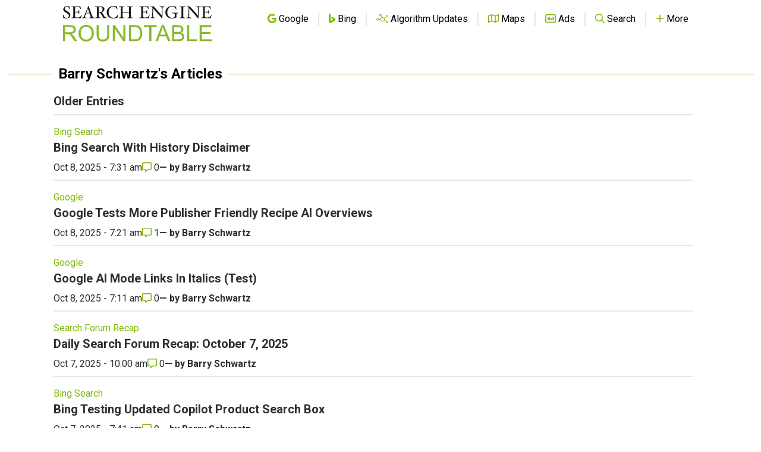

--- FILE ---
content_type: text/html; charset=UTF-8
request_url: https://www.seroundtable.com/author/barry-schwartz/2.html?;page=584&page=20
body_size: 16815
content:
<!DOCTYPE html PUBLIC "-//W3C//DTD XHTML 1.0 Strict//EN" "http://www.w3.org/TR/xhtml1/DTD/xhtml1-strict.dtd">
<html lang="en" xmlns="http://www.w3.org/1999/xhtml" xmlns:fb="http://www.facebook.com/2008/fbml">
    <head>
        <!-- wireboard tag -->
<script type="text/plain" data-category="analytics">
    ;(function(p,l,o,w,i,n,g){if(!p[i]){p.GlobalSnowplowNamespace=p.GlobalSnowplowNamespace||[];
        p.GlobalSnowplowNamespace.push(i);p[i]=function(){(p[i].q=p[i].q||[]).push(arguments)}
        ;p[i].q=p[i].q||[];n=l.createElement(o);g=l.getElementsByTagName(o)[0];n.async=1;
        n.src=w;g.parentNode.insertBefore(n,g)}}(window,document,"script","https://static.wireboard.io/wireboard.js","wireboard"));
    wireboard('newTracker', 'sp', 'pipeline-0.collector.wireboard.io', {
        appId: 'uLNuMiMi',
        forceSecureTracker: true,
        contexts: {
            performanceTiming: true,
        }
    });
    window.wireboard('enableActivityTracking', 5, 10);
    var customContext=[{schema:'iglu:com.snowplowanalytics.snowplow/custom_context/jsonschema/1-0-0',data:{publisher:'1eb9df4e-dc52-41a7-acd5-7161a922aee8'}}]
    window.wireboard('trackPageView', null, customContext);
</script>

<meta charset="utf-8">
<meta name="viewport" content="width=device-width, initial-scale=1.0, shrink-to-fit=no">
<link rel="icon" type="image/png" href="https://www.seroundtable.com/assets/images/favicon.ico" />

<meta name="csrf-token" content=""/>

<meta name="apple-itunes-app" content="app-id=1051333430, affiliate-data=11l4Pn, app-argument=https://seroundtable.com/author/barry-schwartz/2.html">
<meta name="google-play-app" content="app-id=com.seroundtable.app">
<meta name="robots" content="max-image-preview:large">

<meta property="fb:admins" content="688991361, 528950782" />

<title>Barry Schwartz&#039;s Search Engine Roundtable Articles</title>
<meta property="og:site_name" content="Search Engine Roundtable"/>
<meta property="og:type" content="article"/>
    <meta property="og:title" content="Barry Schwartz&#039;s Search Engine Roundtable Articles"/>
    <meta property="og:url" content="https://www.seroundtable.com/author/barry-schwartz/2.html"/>

            <link rel="canonical" href="https://www.seroundtable.com/author/barry-schwartz/2.html?page=20"/>
    
    
    
    
            <meta name="description" content="Stories written by Barry Schwartz at the Search Engine Roundtable"/>
        <meta property="og:description" content="Stories written by Barry Schwartz at the Search Engine Roundtable"/>
    
            <link rel="image_src" href="/img/social-share.jpg"/>
        <meta property="og:image" content="/img/social-share.jpg"/>
        <meta property="og:image:width" content="1920"/>
        <meta property="og:image:height" content="1080"/>
    
    
    
    

    <meta name="twitter:card" content="summary_large_image"/>
    <meta name="twitter:site" content="@seroundtable">
    <meta name="twitter:title" content="Barry Schwartz&#039;s Search Engine Roundtable Articles"/>
    <meta name="twitter:image" content="/img/social-share.jpg"/>
    <meta name="twitter:description" content="Stories written by Barry Schwartz at the Search Engine Roundtable"/>

    
    

            <script type="application/ld+json"> {"@context":"http:\/\/schema.org","@type":"ProfilePage","mainEntity":{"@type":"Person","name":"Barry Schwartz","alternateName":"rustybrick","description":"Barry Schwartz is the CEO of RustyBrick and a technologist, a New York Web service firm specializing in customized online technology that helps companies decrease costs and increase sales. Barry is also the founder of the Search Engine Roundtable and the News Editor of Search Engine Land. He is well known & respected for his expertise in the search marketing industry. He only provides consulting services to expert SEOs and also performs search marketing expert witness services. Barry graduated from the City University of New York and lives with his family in the NYC region.  You can follow Barry on Twitter at @rustybrick or on LinkedIn and read his full bio over here.","image":"https:\/\/s3.amazonaws.com\/images.seroundtable.com\/assets\/author_24ced40514768a_full.jpg"}} </script>
    <link rel="alternate" type="application/rss+xml" title="RSS" href="https://www.seroundtable.com/index.rdf" />


<link rel="preconnect" href="https://fonts.googleapis.com">
<link rel="preconnect" href="https://fonts.gstatic.com" crossorigin>
<link href="https://fonts.googleapis.com/css2?family=Roboto:wght@400;600;700&display=swap" rel="stylesheet">


<link rel="preload" as="style" href="https://www.seroundtable.com/build/assets/app-17cc153d.css" /><link rel="preload" as="style" href="https://www.seroundtable.com/build/assets/svg-icons-e3890bd0.css" /><link rel="stylesheet" href="https://www.seroundtable.com/build/assets/app-17cc153d.css" data-navigate-track="reload" /><link rel="stylesheet" href="https://www.seroundtable.com/build/assets/svg-icons-e3890bd0.css" data-navigate-track="reload" />
<!-- Global site tag (gtag.js) - Google Analytics -->
<script async src="https://www.googletagmanager.com/gtag/js?id=G-Q6RM2REGYN" type="text/plain" data-category="analytics"></script>
<script type="text/plain" data-category="analytics">
    window.dataLayer = window.dataLayer || [];
    function gtag(){dataLayer.push(arguments);}
    gtag('js', new Date());

    gtag('config', 'G-Q6RM2REGYN');
</script>

<script type="text/plain" data-category="analytics">
    (function(c,l,a,r,i,t,y){
        c[a]=c[a]||function(){(c[a].q=c[a].q||[]).push(arguments)};
        t=l.createElement(r);t.async=1;t.src="https://www.clarity.ms/tag/"+i;
        y=l.getElementsByTagName(r)[0];y.parentNode.insertBefore(t,y);
    })(window, document, "clarity", "script", "4j6ki2ym89");
</script>

<script async src="https://securepubads.g.doubleclick.net/tag/js/gpt.js" ></script>
<script >
    //Mobile check
    window.googletag = window.googletag || {cmd: []};
    

            googletag.cmd.push(function() {
            googletag.defineSlot('/1038259/SER_Billboard', [[970,250]], 'div-gpt-ad-1701192197544-0')
                .addService(googletag.pubads());
            googletag.defineSlot('/1038259/SER_Cube', [[300,250]], 'div-gpt-ad-1701192096424-0')
                .addService(googletag.pubads());
            googletag.defineSlot('/1038259/SER_desktop-tracking', [[1,1]], 'div-gpt-ad-1696344111921-0')
                .addService(googletag.pubads());

            googletag.enableServices();
        });
    
</script>

<script>
    if (localStorage.theme === 'dark' || (!('theme' in localStorage) && window.matchMedia('(prefers-color-scheme: dark)').matches)) {
        document.documentElement.classList.add('dark')
    } else {
        document.documentElement.classList.remove('dark')
    }
</script>

<script type="text/plain" data-category="functionality">
    var renderCaptchaField = function(element) {
        grecaptcha.render(element, {
            sitekey: '6LcnhlIUAAAAADpV9WYH5wK7DSUqMVbZUB4T8gdV'
        });

        console.log( document.getElementById(element) );
    };

    var onloadCallback = function() {
        var input = document.querySelector('#contact-form .g-recaptcha');
        if (input) {
            renderCaptchaField(input);
        }
    };
</script>
<script src='https://www.google.com/recaptcha/api.js?onload=onloadCallback&render=explicit' async defer type="text/plain" data-category="functionality"></script>
        <link rel="stylesheet" href="https://cdn.jsdelivr.net/gh/orestbida/cookieconsent@3.1.0/dist/cookieconsent.css">
    </head>
    <body class="font-sans">
        <div id="app" class="flex flex-col min-h-screen bg-white dark:bg-black relative">

            <div>
    <nav class="lg-wrapper z-70 top-0 xl:static border-b-2 tablet:border-0">
        <div class="max-w-full tablet:max-w-full xl:container px-4 xl:p-0">
            <div class="flex w-full items-center justify-between h-16 xl:h-24">
                <div class="flex w-full xl:justify-between justify-between items-center">
                    <a href="https://www.seroundtable.com" class="" aria-label="Go to Homepage">
                        <div class="bg-logo-light dark:bg-logo-dark dark:logo-dark bg-no-repeat
                                    bg-contain tablet:max-xl:hidden block h-16 bg-center
                                    w-[250px] xl:w-[494px]
                                    ">
                        </div>

                        <div class="bg-logo-stack-light dark:bg-logo-stack-dark dark:logo-dark-stack bg-no-repeat
                                    bg-contain tablet:max-xl:block hidden h-16 bg-center
                                    w-[250px] tablet:max-xl:mt-4
                                    ">
                        </div>

                    </a>

                    <div class="hidden tablet:block">
                        <ul class="flex justify-end items-baseline gap-x-1 divide-x-2">
                            
                                                            <li
    class="tablet:px-4 "
    >
    <a
                    href="https://www.seroundtable.com/category/google"
            >
                    <i  class="fa fa-brands text-primary"><svg xmlns="http://www.w3.org/2000/svg" viewBox="0 0 488 512"><path d="M488 261.8C488 403.3 391.1 504 248 504 110.8 504 0 393.2 0 256S110.8 8 248 8c66.8 0 123 24.5 166.3 64.9l-67.5 64.9C258.5 52.6 94.3 116.6 94.3 256c0 86.5 69.1 156.6 153.7 156.6 98.2 0 135-70.4 140.8-106.9H248v-85.3h236.1c2.3 12.7 3.9 24.9 3.9 41.4z"/></svg></i>        
        <span class="text-black dark:text-white">Google</span>
    </a>
</li>
                                                            <li
    class="tablet:px-4 "
    >
    <a
                    href="https://www.seroundtable.com/category/bing"
            >
                    <i  class="fa fa-brands text-primary"><svg xmlns="http://www.w3.org/2000/svg" viewBox="0 0 358.4 512"><path d="M0,0v454.7L102.4,512l256-147.3V248.3l-227.1-79.5l44.4,110.8l70.9,33l-144.2,83V35.8L0,0z"/></svg></i>        
        <span class="text-black dark:text-white">Bing</span>
    </a>
</li>
                                                            <li
    class="tablet:px-4 "
    >
    <a
                    href="https://www.seroundtable.com/category/google-updates"
            >
                    <i  class="fa fa-light text-primary"><svg xmlns="http://www.w3.org/2000/svg" viewBox="0 0 640 512"><path d="M224 32a32 32 0 1 1 0 64 32 32 0 1 1 0-64zm0 96c4.5 0 8.9-.5 13.1-1.3l38.1 83.2c-26.6 17.2-45.4 45.4-50.1 78.1L126 288c-7.1-27.6-32.2-48-62-48c-35.3 0-64 28.7-64 64s28.7 64 64 64c29.8 0 54.9-20.4 62-48l99.2 0c7.8 54.3 54.4 96 110.9 96c35 0 66.3-16.1 86.8-41.2l91.8 55.1c-1.7 5.8-2.6 11.9-2.6 18.2c0 35.3 28.7 64 64 64s64-28.7 64-64s-28.7-64-64-64c-17.5 0-33.4 7-44.9 18.4l-91.8-55.1c5.6-13.3 8.7-28 8.7-43.3c0-18.7-4.6-36.3-12.7-51.8l101.8-73.3c10.8 8.2 24.2 13.1 38.8 13.1c35.3 0 64-28.7 64-64s-28.7-64-64-64s-64 28.7-64 64c0 9.1 1.9 17.8 5.4 25.7L416.6 226.2c-20.4-21.1-49-34.2-80.6-34.2c-11 0-21.6 1.6-31.7 4.5l-38.5-84.1C279.4 100.7 288 83.4 288 64c0-35.3-28.7-64-64-64s-64 28.7-64 64s28.7 64 64 64zM576 96a32 32 0 1 1 0 64 32 32 0 1 1 0-64zM544 448a32 32 0 1 1 64 0 32 32 0 1 1 -64 0zM64 272a32 32 0 1 1 0 64 32 32 0 1 1 0-64zm272-48a80 80 0 1 1 0 160 80 80 0 1 1 0-160z"/></svg></i>        
        <span class="text-black dark:text-white">Algorithm Updates</span>
    </a>
</li>
                                                            <li
    class="tablet:px-4 "
    >
    <a
                    href="https://www.seroundtable.com/category/google-maps"
            >
                    <i  class="fa fa-regular text-primary"><svg xmlns="http://www.w3.org/2000/svg" viewBox="0 0 576 512"><path d="M565.6 36.2C572.1 40.7 576 48.1 576 56l0 336c0 10-6.2 18.9-15.5 22.4l-168 64c-5.2 2-10.9 2.1-16.1 .3L192.5 417.5l-160 61c-7.4 2.8-15.7 1.8-22.2-2.7S0 463.9 0 456L0 120c0-10 6.1-18.9 15.5-22.4l168-64c5.2-2 10.9-2.1 16.1-.3L383.5 94.5l160-61c7.4-2.8 15.7-1.8 22.2 2.7zM48 136.5l0 284.6 120-45.7 0-284.6L48 136.5zM360 422.7l0-285.4-144-48 0 285.4 144 48zm48-1.5l120-45.7 0-284.6L408 136.5l0 284.6z"/></svg></i>        
        <span class="text-black dark:text-white">Maps</span>
    </a>
</li>
                                                            <li
    class="tablet:px-4 "
    >
    <a
                    href="https://www.seroundtable.com/category/google-adwords"
            >
                    <i  class="fa fa-regular text-primary"><svg xmlns="http://www.w3.org/2000/svg" viewBox="0 0 576 512"><path d="M64 80c-8.8 0-16 7.2-16 16l0 320c0 8.8 7.2 16 16 16l448 0c8.8 0 16-7.2 16-16l0-320c0-8.8-7.2-16-16-16L64 80zM0 96C0 60.7 28.7 32 64 32l448 0c35.3 0 64 28.7 64 64l0 320c0 35.3-28.7 64-64 64L64 480c-35.3 0-64-28.7-64-64L0 96zm229.5 77.3l72 144c5.9 11.9 1.1 26.3-10.7 32.2s-26.3 1.1-32.2-10.7L253.2 328l-90.3 0-5.4 10.7c-5.9 11.9-20.3 16.7-32.2 10.7s-16.7-20.3-10.7-32.2l72-144c4.1-8.1 12.4-13.3 21.5-13.3s17.4 5.1 21.5 13.3zM208 237.7L186.8 280l42.3 0L208 237.7zM392 256a24 24 0 1 0 0 48 24 24 0 1 0 0-48zm24-43.9l0-28.1c0-13.3 10.7-24 24-24s24 10.7 24 24l0 96 0 48c0 13.3-10.7 24-24 24c-6.6 0-12.6-2.7-17-7c-9.4 4.5-19.9 7-31 7c-39.8 0-72-32.2-72-72s32.2-72 72-72c8.4 0 16.5 1.4 24 4.1z"/></svg></i>        
        <span class="text-black dark:text-white">Ads</span>
    </a>
</li>
                                                            <li
    class="tablet:px-4 "
    >
    <a
                    href="https://www.seroundtable.com/searchinternal.html"
            >
                    <i  class="fa fa-regular text-primary"><svg xmlns="http://www.w3.org/2000/svg" viewBox="0 0 512 512"><path d="M368 208A160 160 0 1 0 48 208a160 160 0 1 0 320 0zM337.1 371.1C301.7 399.2 256.8 416 208 416C93.1 416 0 322.9 0 208S93.1 0 208 0S416 93.1 416 208c0 48.8-16.8 93.7-44.9 129.1L505 471c9.4 9.4 9.4 24.6 0 33.9s-24.6 9.4-33.9 0L337.1 371.1z"/></svg></i>        
        <span class="text-black dark:text-white">Search</span>
    </a>
</li>
                                                            <li
    class="tablet:px-4  tablet:max-xl:hidden "
    >
    <a
                    href="https://www.seroundtable.com/subscribe.html"
            >
                    <i  class="fa fa-solid text-primary"><svg xmlns="http://www.w3.org/2000/svg" viewBox="0 0 448 512"><path d="M448 480C448 232.6 247.4 32 0 32L0 96c212.1 0 384 171.9 384 384l64 0zM0 160l0 64c141.4 0 256 114.6 256 256l64 0C320 303.3 176.7 160 0 160zM128 416A64 64 0 1 0 0 416a64 64 0 1 0 128 0z"/></svg></i>        
        <span class="text-black dark:text-white">Subscribe</span>
    </a>
</li>
                                                            <li
    class="tablet:px-4 "
     id="moreMenu" >
    <a
                    href="#"
            onclick="openNav()"
            >
                    <i  class="fa fa-regular text-primary"><svg xmlns="http://www.w3.org/2000/svg" viewBox="0 0 448 512"><path d="M248 72c0-13.3-10.7-24-24-24s-24 10.7-24 24l0 160L40 232c-13.3 0-24 10.7-24 24s10.7 24 24 24l160 0 0 160c0 13.3 10.7 24 24 24s24-10.7 24-24l0-160 160 0c13.3 0 24-10.7 24-24s-10.7-24-24-24l-160 0 0-160z"/></svg></i>        
        <span class="text-black dark:text-white">More</span>
    </a>
</li>
                                                    </ul>
                    </div>

                    <div class="tablet:hidden">
                                                <ul class="flex items-baseline">
                            <li
    class="tablet:px-4 "
     id="mobileMenu" >
    <a
                    href="#"
            onclick="openNav()"
            >
                    <i  class="fa fa-regular text-primary"><svg xmlns="http://www.w3.org/2000/svg" viewBox="0 0 448 512"><path d="M248 72c0-13.3-10.7-24-24-24s-24 10.7-24 24l0 160L40 232c-13.3 0-24 10.7-24 24s10.7 24 24 24l160 0 0 160c0 13.3 10.7 24 24 24s24-10.7 24-24l0-160 160 0c13.3 0 24-10.7 24-24s-10.7-24-24-24l-160 0 0-160z"/></svg></i>        
        <span class="text-black dark:text-white">Menu</span>
    </a>
</li>
                        </ul>
                    </div>

                </div>
            </div>
        </div>

        <div id="sideNav" class="hidden w-full tablet:w-sidebar bg-black flex justify-start flex-col
        items-center fixed top-0 right-0 z-10 duration-100 overflow-y-scroll h-full">

    <div class="flex w-full justify-end p-4 cursor-pointer">
        <i  onclick="closeNav();" class="fa fa-regular text-2xl text-white font-bold"><svg xmlns="http://www.w3.org/2000/svg" viewBox="0 0 384 512"><path d="M345 137c9.4-9.4 9.4-24.6 0-33.9s-24.6-9.4-33.9 0l-119 119L73 103c-9.4-9.4-24.6-9.4-33.9 0s-9.4 24.6 0 33.9l119 119L39 375c-9.4 9.4-9.4 24.6 0 33.9s24.6 9.4 33.9 0l119-119L311 409c9.4 9.4 24.6 9.4 33.9 0s9.4-24.6 0-33.9l-119-119L345 137z"/></svg></i>    </div>

    <div class="flex flex-col items-center tablet:w-full dark:!text-white">
        <h2 class="flex text-left font-bold text-md pb-2 w-3/5 text-white uppercase flex-row items-center gap-4 tracking-wider">
    <i  class="fa fa-solid text-primary text-4xl"><svg xmlns="http://www.w3.org/2000/svg" viewBox="0 0 640 512"><path d="M128 0C110.3 0 96 14.3 96 32l0 192 96 0 0-32c0-35.3 28.7-64 64-64l224 0 0-96c0-17.7-14.3-32-32-32L128 0zM256 160c-17.7 0-32 14.3-32 32l0 32 96 0c35.3 0 64 28.7 64 64l0 128 192 0c17.7 0 32-14.3 32-32l0-192c0-17.7-14.3-32-32-32l-320 0zm240 64l32 0c8.8 0 16 7.2 16 16l0 32c0 8.8-7.2 16-16 16l-32 0c-8.8 0-16-7.2-16-16l0-32c0-8.8 7.2-16 16-16zM64 256c-17.7 0-32 14.3-32 32l0 13L187.1 415.9c1.4 1 3.1 1.6 4.9 1.6s3.5-.6 4.9-1.6L352 301l0-13c0-17.7-14.3-32-32-32L64 256zm288 84.8L216 441.6c-6.9 5.1-15.3 7.9-24 7.9s-17-2.8-24-7.9L32 340.8 32 480c0 17.7 14.3 32 32 32l256 0c17.7 0 32-14.3 32-32l0-139.2z"/></svg></i>        <span class='text-md '>
            The Pulse of the search community
        </span>
</h2>

<div class="flex flex-row text-white gap-3 ">
        <span class="uppercase xl:text-sm ">
            Follow
        </span>

    <a href="https://facebook.com/seoroundtable"
       aria-label="Follow Search Engine Roundtable on Facebook"
       class="flex rounded-full bg-primary justify-center items-center w-8 h-8">
        <i  class="fa fa-brands text-white xl:text-xl"><svg xmlns="http://www.w3.org/2000/svg" viewBox="0 0 320 512"><path d="M80 299.3V512H196V299.3h86.5l18-97.8H196V166.9c0-51.7 20.3-71.5 72.7-71.5c16.3 0 29.4 .4 37 1.2V7.9C291.4 4 256.4 0 236.2 0C129.3 0 80 50.5 80 159.4v42.1H14v97.8H80z"/></svg></i>    </a>

    <a href="https://twitter.com/seroundtable" class="flex rounded-full bg-primary justify-center items-center w-8 h-8"
       aria-label="Follow Search Engine Roundtable on Twitter"
    >
        <i  class="fa fa-brands text-white xl:text-2xl"><svg xmlns="http://www.w3.org/2000/svg" viewBox="0 0 512 512"><path d="M389.2 48h70.6L305.6 224.2 487 464H345L233.7 318.6 106.5 464H35.8L200.7 275.5 26.8 48H172.4L272.9 180.9 389.2 48zM364.4 421.8h39.1L151.1 88h-42L364.4 421.8z"/></svg></i>    </a>

    <a href="https://bsky.app/profile/seroundtable.bsky.social" class="flex rounded-full bg-primary justify-center items-center w-8 h-8"
       aria-label="Follow Search Engine Roundtable on Bluesky"
    >
        <i  class="fa fa-brands text-white xl:text-2xl"><svg xmlns="http://www.w3.org/2000/svg" viewBox="0 0 576 512"><path d="M407.8 294.7c-3.3-.4-6.7-.8-10-1.3c3.4 .4 6.7 .9 10 1.3zM288 227.1C261.9 176.4 190.9 81.9 124.9 35.3C61.6-9.4 37.5-1.7 21.6 5.5C3.3 13.8 0 41.9 0 58.4S9.1 194 15 213.9c19.5 65.7 89.1 87.9 153.2 80.7c3.3-.5 6.6-.9 10-1.4c-3.3 .5-6.6 1-10 1.4C74.3 308.6-9.1 342.8 100.3 464.5C220.6 589.1 265.1 437.8 288 361.1c22.9 76.7 49.2 222.5 185.6 103.4c102.4-103.4 28.1-156-65.8-169.9c-3.3-.4-6.7-.8-10-1.3c3.4 .4 6.7 .9 10 1.3c64.1 7.1 133.6-15.1 153.2-80.7C566.9 194 576 75 576 58.4s-3.3-44.7-21.6-52.9c-15.8-7.1-40-14.9-103.2 29.8C385.1 81.9 314.1 176.4 288 227.1z"/></svg></i>    </a>


    <a href="https://www.youtube.com/user/rustybrick?sub_confirmation=1" class="flex rounded-full bg-primary justify-center items-center w-8 h-8"
       aria-label="Subscribe to Search Engine Roundtable on Youtube"
    >
        <i  class="fa fa-brands text-white xl:text-xl"><svg xmlns="http://www.w3.org/2000/svg" viewBox="0 0 448 512"><path d="M282 256.2l-95.2-54.1V310.3L282 256.2zM384 32H64C28.7 32 0 60.7 0 96V416c0 35.3 28.7 64 64 64H384c35.3 0 64-28.7 64-64V96c0-35.3-28.7-64-64-64zm14.4 136.1c7.6 28.6 7.6 88.2 7.6 88.2s0 59.6-7.6 88.1c-4.2 15.8-16.5 27.7-32.2 31.9C337.9 384 224 384 224 384s-113.9 0-142.2-7.6c-15.7-4.2-28-16.1-32.2-31.9C42 315.9 42 256.3 42 256.3s0-59.7 7.6-88.2c4.2-15.8 16.5-28.2 32.2-32.4C110.1 128 224 128 224 128s113.9 0 142.2 7.7c15.7 4.2 28 16.6 32.2 32.4z"/></svg></i>    </a>

    <a href="https://www.seroundtable.com/subscribe.html" class="flex rounded-full bg-primary justify-center items-center w-8 h-8"
       aria-label="Subscribe to Search Engine Roundtable via RSS"
    >
        <i  class="fa fa-solid text-white xl:text-xl"><svg xmlns="http://www.w3.org/2000/svg" viewBox="0 0 448 512"><path d="M448 480C448 232.6 247.4 32 0 32L0 96c212.1 0 384 171.9 384 384l64 0zM0 160l0 64c141.4 0 256 114.6 256 256l64 0C320 303.3 176.7 160 0 160zM128 416A64 64 0 1 0 0 416a64 64 0 1 0 128 0z"/></svg></i>    </a>
</div>

<div class="flex flex-col mt-6 w-4/5">
    <form method="POST" action="https://www.seroundtable.com/subscribe.php" class="w-full flex-col">
        <div class="flex">
                        <input aria-label="Email Address" name="email" type="text" placeholder="Enter email address"
                   onfocus="renderCaptchaField('recaptchadiv_69695ab5a99d1')"
                   class="dark:text-black w-full rounded-l-lg p-2 "/>
            <button type="submit" class="bg-primary p-2 px-4 text-white rounded-r-lg">
                Subscribe
            </button>
        </div>

        <div id="recaptchadiv_69695ab5a99d1"></div>

    </form>
</div>

<div class="text-white mt-6">
    <a href="https://www.seroundtable.com/subscribe.html" class="underline xl:text-sm  ">
        Subscribe Options
    </a>
</div>



    </div>


    <form class="flex mt-6 w-4/5 justify-center" method="GET" action="https://www.seroundtable.com/searchinternal.html">
        <input type="hidden" name="_token" value="">        <input aria-label="Search Search Engine Roundtable" name="q" type="text" placeholder="Search" class="w-full rounded-l-lg p-2 bg-search-gray text-white placeholder:text-white"/>
        <button aria-label="Search Now" type="submit" class="bg-search-gray p-2 px-4 text-white rounded-r-lg ">
            <i  class="fa fa-light text-xl"><svg xmlns="http://www.w3.org/2000/svg" viewBox="0 0 512 512"><path d="M384 208A176 176 0 1 0 32 208a176 176 0 1 0 352 0zM343.3 366C307 397.2 259.7 416 208 416C93.1 416 0 322.9 0 208S93.1 0 208 0S416 93.1 416 208c0 51.7-18.8 99-50 135.3L507.3 484.7c6.2 6.2 6.2 16.4 0 22.6s-16.4 6.2-22.6 0L343.3 366z"/></svg></i>        </button>
    </form>

    <div class="flex flex-col items-start w-4/5 mt-5">

        <h2 class="uppercase text-primary text-lg font-bold">Browse By</h2>

                                    <div class="flex w-full text-white py-2 mt-2
                         border-b-2 border-primary "
                >
                    <a href="https://www.seroundtable.com/archives/by-date" class="leading-loose flex gap-3 items-center text-lg">
                        <i  class="fa fa-regular text-xl"><svg xmlns="http://www.w3.org/2000/svg" viewBox="0 0 448 512"><path d="M128 0c13.3 0 24 10.7 24 24l0 40 144 0 0-40c0-13.3 10.7-24 24-24s24 10.7 24 24l0 40 40 0c35.3 0 64 28.7 64 64l0 16 0 48 0 256c0 35.3-28.7 64-64 64L64 512c-35.3 0-64-28.7-64-64L0 192l0-48 0-16C0 92.7 28.7 64 64 64l40 0 0-40c0-13.3 10.7-24 24-24zM400 192L48 192l0 256c0 8.8 7.2 16 16 16l320 0c8.8 0 16-7.2 16-16l0-256zM112 256l96 0c8.8 0 16 7.2 16 16l0 96c0 8.8-7.2 16-16 16l-96 0c-8.8 0-16-7.2-16-16l0-96c0-8.8 7.2-16 16-16z"/></svg></i>                        Browse by Date
                    </a>
                </div>
                            <div class="flex w-full text-white py-2 mt-2
                         border-b-2 border-primary "
                >
                    <a href="https://www.seroundtable.com/category/misc" class="leading-loose flex gap-3 items-center text-lg">
                        <i  class="fa fa-light text-xl"><svg xmlns="http://www.w3.org/2000/svg" viewBox="0 0 576 512"><path d="M266.2 4.7C273 1.6 280.5 0 288 0s15 1.6 21.8 4.7l217.4 97.5c10.2 4.6 16.8 14.7 16.8 25.9s-6.6 21.3-16.8 25.9L309.8 251.3c-6.9 3.1-14.3 4.7-21.8 4.7s-15-1.6-21.8-4.7L48.8 153.9C38.6 149.3 32 139.2 32 128s6.6-21.3 16.8-25.9L266.2 4.7zM288 32c-3 0-6 .6-8.8 1.9L69.3 128l210 94.1c2.8 1.2 5.7 1.9 8.8 1.9s6-.6 8.8-1.9l210-94.1-210-94.1C294 32.6 291 32 288 32zM48.8 358.1l45.9-20.6 39.1 17.5L69.3 384l210 94.1c2.8 1.2 5.7 1.9 8.8 1.9s6-.6 8.8-1.9l210-94.1-64.5-28.9 39.1-17.5 45.9 20.6c10.2 4.6 16.8 14.7 16.8 25.9s-6.6 21.3-16.8 25.9L309.8 507.3c-6.9 3.1-14.3 4.7-21.8 4.7s-15-1.6-21.8-4.7L48.8 409.9C38.6 405.3 32 395.2 32 384s6.6-21.3 16.8-25.9zM94.7 209.5l39.1 17.5L69.3 256l210 94.1c2.8 1.2 5.7 1.9 8.8 1.9s6-.6 8.8-1.9l210-94.1-64.5-28.9 39.1-17.5 45.9 20.6c10.2 4.6 16.8 14.7 16.8 25.9s-6.6 21.3-16.8 25.9L309.8 379.3c-6.9 3.1-14.3 4.7-21.8 4.7s-15-1.6-21.8-4.7L48.8 281.9C38.6 277.3 32 267.2 32 256s6.6-21.3 16.8-25.9l45.9-20.6z"/></svg></i>                        Find by Category
                    </a>
                </div>
                            <div class="flex w-full text-white py-2 mt-2
                         border-b-2 border-primary "
                >
                    <a href="https://www.seroundtable.com/authors" class="leading-loose flex gap-3 items-center text-lg">
                        <i  class="fa fa-light text-xl"><svg xmlns="http://www.w3.org/2000/svg" viewBox="0 0 448 512"><path d="M320 128a96 96 0 1 0 -192 0 96 96 0 1 0 192 0zM96 128a128 128 0 1 1 256 0A128 128 0 1 1 96 128zM32 480l384 0c-1.2-79.7-66.2-144-146.3-144l-91.4 0c-80 0-145 64.3-146.3 144zM0 482.3C0 383.8 79.8 304 178.3 304l91.4 0C368.2 304 448 383.8 448 482.3c0 16.4-13.3 29.7-29.7 29.7L29.7 512C13.3 512 0 498.7 0 482.3z"/></svg></i>                        Discover by Author
                    </a>
                </div>
                            <div class="flex w-full text-white py-2 mt-2
                         border-b-2 border-primary "
                >
                    <a href="https://www.seroundtable.com/archives" class="leading-loose flex gap-3 items-center text-lg">
                        <i  class="fa fa-regular text-xl"><svg xmlns="http://www.w3.org/2000/svg" viewBox="0 0 512 512"><path d="M48 106.7L48 56c0-13.3-10.7-24-24-24S0 42.7 0 56L0 168c0 13.3 10.7 24 24 24l112 0c13.3 0 24-10.7 24-24s-10.7-24-24-24l-55.3 0c37-57.8 101.7-96 175.3-96c114.9 0 208 93.1 208 208s-93.1 208-208 208c-42.5 0-81.9-12.7-114.7-34.5c-11-7.3-25.9-4.3-33.3 6.7s-4.3 25.9 6.7 33.3C155.2 496.4 203.8 512 256 512c141.4 0 256-114.6 256-256S397.4 0 256 0C170.3 0 94.4 42.1 48 106.7zM256 128c-13.3 0-24 10.7-24 24l0 104c0 6.4 2.5 12.5 7 17l72 72c9.4 9.4 24.6 9.4 33.9 0s9.4-24.6 0-33.9l-65-65 0-94.1c0-13.3-10.7-24-24-24z"/></svg></i>                        Scan Most Recent
                    </a>
                </div>
                            <div class="flex w-full text-white py-2 mt-2
                         border-b-2 border-primary "
                >
                    <a href="https://www.seroundtable.com/comments.php" class="leading-loose flex gap-3 items-center text-lg">
                        <i  class="fa fa-regular text-xl"><svg xmlns="http://www.w3.org/2000/svg" viewBox="0 0 512 512"><path d="M160 368c26.5 0 48 21.5 48 48l0 16 72.5-54.4c8.3-6.2 18.4-9.6 28.8-9.6L448 368c8.8 0 16-7.2 16-16l0-288c0-8.8-7.2-16-16-16L64 48c-8.8 0-16 7.2-16 16l0 288c0 8.8 7.2 16 16 16l96 0zm48 124l-.2 .2-5.1 3.8-17.1 12.8c-4.8 3.6-11.3 4.2-16.8 1.5s-8.8-8.2-8.8-14.3l0-21.3 0-6.4 0-.3 0-4 0-48-48 0-48 0c-35.3 0-64-28.7-64-64L0 64C0 28.7 28.7 0 64 0L448 0c35.3 0 64 28.7 64 64l0 288c0 35.3-28.7 64-64 64l-138.7 0L208 492z"/></svg></i>                        See Comments
                    </a>
                </div>
                            <div class="flex w-full text-white py-2 mt-2
                        "
                >
                    <a href="https://www.seroundtable.com/tag-cloud.php" class="leading-loose flex gap-3 items-center text-lg">
                        <i  class="fa fa-regular text-xl"><svg xmlns="http://www.w3.org/2000/svg" viewBox="0 0 640 512"><path d="M410.8 134.2c-19.3 8.6-42 3.5-55.9-12.5C332.8 96.1 300.3 80 264 80c-66.3 0-120 53.7-120 120c0 0 0 0 0 0s0 0 0 0l0 .2c0 20.4-12.8 38.5-32 45.3C74.6 258.7 48 294.3 48 336c0 53 43 96 96 96l360 0 3.3 0c.6-.1 1.3-.1 1.9-.2c46.2-2.7 82.8-41 82.8-87.8c0-36-21.6-67.1-52.8-80.7c-20.1-8.8-31.6-30-28.1-51.7c.6-3.8 .9-7.7 .9-11.7c0-39.8-32.2-72-72-72c-10.5 0-20.4 2.2-29.2 6.2zM512 479.8l0 .2-8 0-40 0-320 0C64.5 480 0 415.5 0 336c0-62.7 40.1-116 96-135.8l0-.2c0-92.8 75.2-168 168-168c50.9 0 96.4 22.6 127.3 58.3C406.2 83.7 422.6 80 440 80c66.3 0 120 53.7 120 120c0 6.6-.5 13-1.5 19.3c48 21 81.5 68.9 81.5 124.7c0 72.4-56.6 131.6-128 135.8z"/></svg></i>                        View Tag Cloud
                    </a>
                </div>
                    
    </div>

    <div class="flex flex-col items-start w-4/5 mt-5">
        <h2 class="text-white text-lg mx-auto">Light / Dark Mode Settings</h2>

        <div class="flex text-white w-full mt-6">
            <div class="grid grid-cols-3">

                <div class="flex flex-col items-center cursor-pointer">
                    <i  id="lightMode" onclick="toggleDisplayMode('light');" class="fa fa-regular text-2xl view-mode"><svg xmlns="http://www.w3.org/2000/svg" viewBox="0 0 512 512"><path d="M280 24l0 64c0 13.3-10.7 24-24 24s-24-10.7-24-24l0-64c0-13.3 10.7-24 24-24s24 10.7 24 24zm157 84.9l-45.3 45.3c-9.4 9.4-24.6 9.4-33.9 0s-9.4-24.6 0-33.9L403.1 75c9.4-9.4 24.6-9.4 33.9 0s9.4 24.6 0 33.9zM108.9 75l45.3 45.3c9.4 9.4 9.4 24.6 0 33.9s-24.6 9.4-33.9 0L75 108.9c-9.4-9.4-9.4-24.6 0-33.9s24.6-9.4 33.9 0zM24 232l64 0c13.3 0 24 10.7 24 24s-10.7 24-24 24l-64 0c-13.3 0-24-10.7-24-24s10.7-24 24-24zm400 0l64 0c13.3 0 24 10.7 24 24s-10.7 24-24 24l-64 0c-13.3 0-24-10.7-24-24s10.7-24 24-24zM154.2 391.8L108.9 437c-9.4 9.4-24.6 9.4-33.9 0s-9.4-24.6 0-33.9l45.3-45.3c9.4-9.4 24.6-9.4 33.9 0s9.4 24.6 0 33.9zm237.6-33.9L437 403.1c9.4 9.4 9.4 24.6 0 33.9s-24.6 9.4-33.9 0l-45.3-45.3c-9.4-9.4-9.4-24.6 0-33.9s24.6-9.4 33.9 0zM280 424l0 64c0 13.3-10.7 24-24 24s-24-10.7-24-24l0-64c0-13.3 10.7-24 24-24s24 10.7 24 24zm40-168a64 64 0 1 0 -128 0 64 64 0 1 0 128 0zm-176 0a112 112 0 1 1 224 0 112 112 0 1 1 -224 0z"/></svg></i>                    <span class="text-xs uppercase mt-2">Light</span>
                </div>

                <div class="flex flex-col items-center cursor-pointer">
                    <i  id="darkMode" onclick="toggleDisplayMode('dark');" class="fa fa-regular text-2xl view-mode"><svg xmlns="http://www.w3.org/2000/svg" viewBox="0 0 384 512"><path d="M144.7 98.7c-21 34.1-33.1 74.3-33.1 117.3c0 98 62.8 181.4 150.4 211.7c-12.4 2.8-25.3 4.3-38.6 4.3C126.6 432 48 353.3 48 256c0-68.9 39.4-128.4 96.8-157.3zm62.1-66C91.1 41.2 0 137.9 0 256C0 379.7 100 480 223.5 480c47.8 0 92-15 128.4-40.6c1.9-1.3 3.7-2.7 5.5-4c4.8-3.6 9.4-7.4 13.9-11.4c2.7-2.4 5.3-4.8 7.9-7.3c5-4.9 6.3-12.5 3.1-18.7s-10.1-9.7-17-8.5c-3.7 .6-7.4 1.2-11.1 1.6c-5 .5-10.1 .9-15.3 1c-1.2 0-2.5 0-3.7 0l-.3 0c-96.8-.2-175.2-78.9-175.2-176c0-54.8 24.9-103.7 64.1-136c1-.9 2.1-1.7 3.2-2.6c4-3.2 8.2-6.2 12.5-9c3.1-2 6.3-4 9.6-5.8c6.1-3.5 9.2-10.5 7.7-17.3s-7.3-11.9-14.3-12.5c-3.6-.3-7.1-.5-10.7-.6c-2.7-.1-5.5-.1-8.2-.1c-3.3 0-6.5 .1-9.8 .2c-2.3 .1-4.6 .2-6.9 .4z"/></svg></i>                    <span class="text-xs uppercase mt-2">Dark</span>
                </div>

                <div class="flex flex-col items-center justify-center cursor-pointer">
                    <i  id="deviceMode" onclick="toggleDisplayMode('device');" class="fa fa-regular text-2xl view-mode"><svg xmlns="http://www.w3.org/2000/svg" viewBox="0 0 640 512"><path d="M128 48l320 0c8.8 0 16 7.2 16 16l0 32 48 0 0-32c0-35.3-28.7-64-64-64L128 0C92.7 0 64 28.7 64 64l0 256-48 0c-8.8 0-16 7.2-16 16c0 26.5 21.5 48 48 48l304 0 0-64-240 0 0-256c0-8.8 7.2-16 16-16zM384 464c0 26.5 21.5 48 48 48l160 0c26.5 0 48-21.5 48-48l0-288c0-26.5-21.5-48-48-48l-160 0c-26.5 0-48 21.5-48 48l0 288zm208 0l-160 0 0-288 160 0 0 288z"/></svg></i>                    <div class="text-xs uppercase mt-2 text-center">Use Device Settings</div>
                </div>
            </div>
        </div>
    </div>

    <div class="flex flex-row justify-around w-4/5 mt-5">

        <div class="flex flex-col items-center cursor-pointer">
            <a href="https://www.seroundtable.com/advertise.html" class="text-xs uppercase mt-2 text-white">Advertise</a>
        </div>

        <div class="flex flex-col items-center justify-center cursor-pointer">
            <a href="https://www.seroundtable.com/contact.php" class="text-xs uppercase mt-2 text-center text-white">Contact Us</a>
        </div>

    </div>


    <div class="flex w-full justify-end p-4 cursor-pointer xl:hidden">
        <i  onclick="closeNav();" class="fa fa-regular text-2xl text-white font-bold"><svg xmlns="http://www.w3.org/2000/svg" viewBox="0 0 384 512"><path d="M345 137c9.4-9.4 9.4-24.6 0-33.9s-24.6-9.4-33.9 0l-119 119L73 103c-9.4-9.4-24.6-9.4-33.9 0s-9.4 24.6 0 33.9l119 119L39 375c-9.4 9.4-9.4 24.6 0 33.9s24.6 9.4 33.9 0l119-119L311 409c9.4 9.4 24.6 9.4 33.9 0s9.4-24.6 0-33.9l-119-119L345 137z"/></svg></i>    </div>

</div>

    </nav>
</div>

            <div class="flex-1 flex w-full flex-col p-3 xl:p-0">

                
    <section>

    <div class="hidden tablet:block tablet:max-w-[970px] tablet:max-h-[250px] tablet:mx-auto mb-8 ">
        <!-- /1038259/SER_Billboard -->
        <div id='div-gpt-ad-1701192197544-0' class="xl:max-w-[970px] xl:max-h-[250px]">
            <script >
                googletag.cmd.push(function() { googletag.display('div-gpt-ad-1701192197544-0'); });
            </script>
        </div>

    </div>

</section>

    <div class="lg-wrapper xl:w-full">
        <section class="hidden xl:block text-gray-text xl:text-sm xl:mb-4 xl:order-1 xl:col-start-1">
        <a href="https://www.seroundtable.com">Home</a> / <a href="https://www.seroundtable.com/authors">Authors</a> / <a href="https://www.seroundtable.com/author/barry-schwartz/2.html">Barry Schwartz's Search Engine Roundtable Articles</a>
    </section>
    </div>

    <div class="relative">
        <div style="background: #88BA2B 0% 0% no-repeat padding-box;"
             class="h-px absolute top-1/2 w-full"
        ></div>

        <div class="lg-wrapper">
            <h1 class="relative text-2xl xl:text-5xl font-bold z-5 bg-white dark:bg-black dark:text-white px-2 w-fit">
                Barry Schwartz&#039;s Articles
            </h1>
        </div>
    </div>

    <section class="flex flex-col xl:flex-row lg-wrapper mt-4">
        <section class="xl:w-content flex flex-col pr-6">
            
                <div class="border-b-2 mb-4 lg-wrapper xl:mt-10 w-full">
                    <h2 class="block text-black-text text-left font-bold text-xl pb-2">Older Entries</h2>
                </div>

                                    <section class="flex flex-col mb-4 w-full justify-between">
    <a
        class="block text-primary"
        href="https://www.seroundtable.com/category/bing"
        aria-label="Read more of the topic  Bing Search">
        Bing Search
    </a>

    <h2 class="text-black-text font-bold text-xl">
        <a href="https://www.seroundtable.com/bing-search-history-disclaimer-40213.html">
            Bing Search With History Disclaimer
        </a>
    </h2>

    <span class="text-gray-text py-2  border-b-2  flex gap-2 tablet:gap-3">
        <span class="text-sm tablet:text-base">
            Oct 8, 2025 - 7:31 am
        </span>

        <a class="text-black-text text-sm tablet:text-base"
           href="https://www.seroundtable.com/bing-search-history-disclaimer-40213.html#comments"
           aria-label="Comments for Bing Search With History Disclaimer"
        >
            <i  class="fa fa-regular text-primary"><svg xmlns="http://www.w3.org/2000/svg" viewBox="0 0 512 512"><path d="M160 368c26.5 0 48 21.5 48 48l0 16 72.5-54.4c8.3-6.2 18.4-9.6 28.8-9.6L448 368c8.8 0 16-7.2 16-16l0-288c0-8.8-7.2-16-16-16L64 48c-8.8 0-16 7.2-16 16l0 288c0 8.8 7.2 16 16 16l96 0zm48 124l-.2 .2-5.1 3.8-17.1 12.8c-4.8 3.6-11.3 4.2-16.8 1.5s-8.8-8.2-8.8-14.3l0-21.3 0-6.4 0-.3 0-4 0-48-48 0-48 0c-35.3 0-64-28.7-64-64L0 64C0 28.7 28.7 0 64 0L448 0c35.3 0 64 28.7 64 64l0 288c0 35.3-28.7 64-64 64l-138.7 0L208 492z"/></svg></i>            0
        </a>
        <span class="text-black-text font-bold text-sm tablet:text-base">
            &#8212;
            by <a href="https://www.seroundtable.com/author/barry-schwartz/2.html"
                  rel="author" aria-label="More by "
                >
                Barry Schwartz
            </a>
        </span>

    </span>



</section>
                                    <section class="flex flex-col mb-4 w-full justify-between">
    <a
        class="block text-primary"
        href="https://www.seroundtable.com/category/google"
        aria-label="Read more of the topic  Google">
        Google
    </a>

    <h2 class="text-black-text font-bold text-xl">
        <a href="https://www.seroundtable.com/google-tests-improved-recipe-ai-overviews-40226.html">
            Google Tests More Publisher Friendly Recipe AI Overviews
        </a>
    </h2>

    <span class="text-gray-text py-2  border-b-2  flex gap-2 tablet:gap-3">
        <span class="text-sm tablet:text-base">
            Oct 8, 2025 - 7:21 am
        </span>

        <a class="text-black-text text-sm tablet:text-base"
           href="https://www.seroundtable.com/google-tests-improved-recipe-ai-overviews-40226.html#comments"
           aria-label="Comments for Google Tests More Publisher Friendly Recipe AI Overviews"
        >
            <i  class="fa fa-regular text-primary"><svg xmlns="http://www.w3.org/2000/svg" viewBox="0 0 512 512"><path d="M160 368c26.5 0 48 21.5 48 48l0 16 72.5-54.4c8.3-6.2 18.4-9.6 28.8-9.6L448 368c8.8 0 16-7.2 16-16l0-288c0-8.8-7.2-16-16-16L64 48c-8.8 0-16 7.2-16 16l0 288c0 8.8 7.2 16 16 16l96 0zm48 124l-.2 .2-5.1 3.8-17.1 12.8c-4.8 3.6-11.3 4.2-16.8 1.5s-8.8-8.2-8.8-14.3l0-21.3 0-6.4 0-.3 0-4 0-48-48 0-48 0c-35.3 0-64-28.7-64-64L0 64C0 28.7 28.7 0 64 0L448 0c35.3 0 64 28.7 64 64l0 288c0 35.3-28.7 64-64 64l-138.7 0L208 492z"/></svg></i>            1
        </a>
        <span class="text-black-text font-bold text-sm tablet:text-base">
            &#8212;
            by <a href="https://www.seroundtable.com/author/barry-schwartz/2.html"
                  rel="author" aria-label="More by "
                >
                Barry Schwartz
            </a>
        </span>

    </span>



</section>
                                    <section class="flex flex-col mb-4 w-full justify-between">
    <a
        class="block text-primary"
        href="https://www.seroundtable.com/category/google"
        aria-label="Read more of the topic  Google">
        Google
    </a>

    <h2 class="text-black-text font-bold text-xl">
        <a href="https://www.seroundtable.com/google-ai-mode-with-italics-links-40204.html">
            Google AI Mode Links In Italics (Test)
        </a>
    </h2>

    <span class="text-gray-text py-2  border-b-2  flex gap-2 tablet:gap-3">
        <span class="text-sm tablet:text-base">
            Oct 8, 2025 - 7:11 am
        </span>

        <a class="text-black-text text-sm tablet:text-base"
           href="https://www.seroundtable.com/google-ai-mode-with-italics-links-40204.html#comments"
           aria-label="Comments for Google AI Mode Links In Italics (Test)"
        >
            <i  class="fa fa-regular text-primary"><svg xmlns="http://www.w3.org/2000/svg" viewBox="0 0 512 512"><path d="M160 368c26.5 0 48 21.5 48 48l0 16 72.5-54.4c8.3-6.2 18.4-9.6 28.8-9.6L448 368c8.8 0 16-7.2 16-16l0-288c0-8.8-7.2-16-16-16L64 48c-8.8 0-16 7.2-16 16l0 288c0 8.8 7.2 16 16 16l96 0zm48 124l-.2 .2-5.1 3.8-17.1 12.8c-4.8 3.6-11.3 4.2-16.8 1.5s-8.8-8.2-8.8-14.3l0-21.3 0-6.4 0-.3 0-4 0-48-48 0-48 0c-35.3 0-64-28.7-64-64L0 64C0 28.7 28.7 0 64 0L448 0c35.3 0 64 28.7 64 64l0 288c0 35.3-28.7 64-64 64l-138.7 0L208 492z"/></svg></i>            0
        </a>
        <span class="text-black-text font-bold text-sm tablet:text-base">
            &#8212;
            by <a href="https://www.seroundtable.com/author/barry-schwartz/2.html"
                  rel="author" aria-label="More by "
                >
                Barry Schwartz
            </a>
        </span>

    </span>



</section>
                                    <section class="flex flex-col mb-4 w-full justify-between">
    <a
        class="block text-primary"
        href="https://www.seroundtable.com/category/search-forum-recap"
        aria-label="Read more of the topic  Search Forum Recap">
        Search Forum Recap
    </a>

    <h2 class="text-black-text font-bold text-xl">
        <a href="https://www.seroundtable.com/recap-10-07-2025-40227.html">
            Daily Search Forum Recap: October 7, 2025
        </a>
    </h2>

    <span class="text-gray-text py-2  border-b-2  flex gap-2 tablet:gap-3">
        <span class="text-sm tablet:text-base">
            Oct 7, 2025 - 10:00 am
        </span>

        <a class="text-black-text text-sm tablet:text-base"
           href="https://www.seroundtable.com/recap-10-07-2025-40227.html#comments"
           aria-label="Comments for Daily Search Forum Recap: October 7, 2025"
        >
            <i  class="fa fa-regular text-primary"><svg xmlns="http://www.w3.org/2000/svg" viewBox="0 0 512 512"><path d="M160 368c26.5 0 48 21.5 48 48l0 16 72.5-54.4c8.3-6.2 18.4-9.6 28.8-9.6L448 368c8.8 0 16-7.2 16-16l0-288c0-8.8-7.2-16-16-16L64 48c-8.8 0-16 7.2-16 16l0 288c0 8.8 7.2 16 16 16l96 0zm48 124l-.2 .2-5.1 3.8-17.1 12.8c-4.8 3.6-11.3 4.2-16.8 1.5s-8.8-8.2-8.8-14.3l0-21.3 0-6.4 0-.3 0-4 0-48-48 0-48 0c-35.3 0-64-28.7-64-64L0 64C0 28.7 28.7 0 64 0L448 0c35.3 0 64 28.7 64 64l0 288c0 35.3-28.7 64-64 64l-138.7 0L208 492z"/></svg></i>            0
        </a>
        <span class="text-black-text font-bold text-sm tablet:text-base">
            &#8212;
            by <a href="https://www.seroundtable.com/author/barry-schwartz/2.html"
                  rel="author" aria-label="More by "
                >
                Barry Schwartz
            </a>
        </span>

    </span>



</section>
                                    <section class="flex flex-col mb-4 w-full justify-between">
    <a
        class="block text-primary"
        href="https://www.seroundtable.com/category/bing"
        aria-label="Read more of the topic  Bing Search">
        Bing Search
    </a>

    <h2 class="text-black-text font-bold text-xl">
        <a href="https://www.seroundtable.com/bing-new-copilot-product-search-box-40148.html">
            Bing Testing Updated Copilot Product Search Box
        </a>
    </h2>

    <span class="text-gray-text py-2  border-b-2  flex gap-2 tablet:gap-3">
        <span class="text-sm tablet:text-base">
            Oct 7, 2025 - 7:41 am
        </span>

        <a class="text-black-text text-sm tablet:text-base"
           href="https://www.seroundtable.com/bing-new-copilot-product-search-box-40148.html#comments"
           aria-label="Comments for Bing Testing Updated Copilot Product Search Box"
        >
            <i  class="fa fa-regular text-primary"><svg xmlns="http://www.w3.org/2000/svg" viewBox="0 0 512 512"><path d="M160 368c26.5 0 48 21.5 48 48l0 16 72.5-54.4c8.3-6.2 18.4-9.6 28.8-9.6L448 368c8.8 0 16-7.2 16-16l0-288c0-8.8-7.2-16-16-16L64 48c-8.8 0-16 7.2-16 16l0 288c0 8.8 7.2 16 16 16l96 0zm48 124l-.2 .2-5.1 3.8-17.1 12.8c-4.8 3.6-11.3 4.2-16.8 1.5s-8.8-8.2-8.8-14.3l0-21.3 0-6.4 0-.3 0-4 0-48-48 0-48 0c-35.3 0-64-28.7-64-64L0 64C0 28.7 28.7 0 64 0L448 0c35.3 0 64 28.7 64 64l0 288c0 35.3-28.7 64-64 64l-138.7 0L208 492z"/></svg></i>            0
        </a>
        <span class="text-black-text font-bold text-sm tablet:text-base">
            &#8212;
            by <a href="https://www.seroundtable.com/author/barry-schwartz/2.html"
                  rel="author" aria-label="More by "
                >
                Barry Schwartz
            </a>
        </span>

    </span>



</section>
                                    <section class="flex flex-col mb-4 w-full justify-between">
    <a
        class="block text-primary"
        href="https://www.seroundtable.com/category/google"
        aria-label="Read more of the topic  Google">
        Google
    </a>

    <h2 class="text-black-text font-bold text-xl">
        <a href="https://www.seroundtable.com/double-publisher-name-on-google-discover-bug-40224.html">
            Bug: Double Publisher Name On Google Discover
        </a>
    </h2>

    <span class="text-gray-text py-2  border-b-2  flex gap-2 tablet:gap-3">
        <span class="text-sm tablet:text-base">
            Oct 7, 2025 - 7:31 am
        </span>

        <a class="text-black-text text-sm tablet:text-base"
           href="https://www.seroundtable.com/double-publisher-name-on-google-discover-bug-40224.html#comments"
           aria-label="Comments for Bug: Double Publisher Name On Google Discover"
        >
            <i  class="fa fa-regular text-primary"><svg xmlns="http://www.w3.org/2000/svg" viewBox="0 0 512 512"><path d="M160 368c26.5 0 48 21.5 48 48l0 16 72.5-54.4c8.3-6.2 18.4-9.6 28.8-9.6L448 368c8.8 0 16-7.2 16-16l0-288c0-8.8-7.2-16-16-16L64 48c-8.8 0-16 7.2-16 16l0 288c0 8.8 7.2 16 16 16l96 0zm48 124l-.2 .2-5.1 3.8-17.1 12.8c-4.8 3.6-11.3 4.2-16.8 1.5s-8.8-8.2-8.8-14.3l0-21.3 0-6.4 0-.3 0-4 0-48-48 0-48 0c-35.3 0-64-28.7-64-64L0 64C0 28.7 28.7 0 64 0L448 0c35.3 0 64 28.7 64 64l0 288c0 35.3-28.7 64-64 64l-138.7 0L208 492z"/></svg></i>            0
        </a>
        <span class="text-black-text font-bold text-sm tablet:text-base">
            &#8212;
            by <a href="https://www.seroundtable.com/author/barry-schwartz/2.html"
                  rel="author" aria-label="More by "
                >
                Barry Schwartz
            </a>
        </span>

    </span>



</section>
                                    <section class="flex flex-col mb-4 w-full justify-between">
    <a
        class="block text-primary"
        href="https://www.seroundtable.com/category/google"
        aria-label="Read more of the topic  Google">
        Google
    </a>

    <h2 class="text-black-text font-bold text-xl">
        <a href="https://www.seroundtable.com/google-ask-ai-mode-anything-explore-carousel-40191.html">
            Google Ask AI Mode Anything Explore Carousel
        </a>
    </h2>

    <span class="text-gray-text py-2  border-b-2  flex gap-2 tablet:gap-3">
        <span class="text-sm tablet:text-base">
            Oct 7, 2025 - 7:21 am
        </span>

        <a class="text-black-text text-sm tablet:text-base"
           href="https://www.seroundtable.com/google-ask-ai-mode-anything-explore-carousel-40191.html#comments"
           aria-label="Comments for Google Ask AI Mode Anything Explore Carousel"
        >
            <i  class="fa fa-regular text-primary"><svg xmlns="http://www.w3.org/2000/svg" viewBox="0 0 512 512"><path d="M160 368c26.5 0 48 21.5 48 48l0 16 72.5-54.4c8.3-6.2 18.4-9.6 28.8-9.6L448 368c8.8 0 16-7.2 16-16l0-288c0-8.8-7.2-16-16-16L64 48c-8.8 0-16 7.2-16 16l0 288c0 8.8 7.2 16 16 16l96 0zm48 124l-.2 .2-5.1 3.8-17.1 12.8c-4.8 3.6-11.3 4.2-16.8 1.5s-8.8-8.2-8.8-14.3l0-21.3 0-6.4 0-.3 0-4 0-48-48 0-48 0c-35.3 0-64-28.7-64-64L0 64C0 28.7 28.7 0 64 0L448 0c35.3 0 64 28.7 64 64l0 288c0 35.3-28.7 64-64 64l-138.7 0L208 492z"/></svg></i>            0
        </a>
        <span class="text-black-text font-bold text-sm tablet:text-base">
            &#8212;
            by <a href="https://www.seroundtable.com/author/barry-schwartz/2.html"
                  rel="author" aria-label="More by "
                >
                Barry Schwartz
            </a>
        </span>

    </span>



</section>
                                    <section class="flex flex-col mb-4 w-full justify-between">
    <a
        class="block text-primary"
        href="https://www.seroundtable.com/category/google-seo"
        aria-label="Read more of the topic  Google Search Engine Optimization">
        Google Search Engine Optimization
    </a>

    <h2 class="text-black-text font-bold text-xl">
        <a href="https://www.seroundtable.com/google-merchant-center-own-brand-in-title-40211.html">
            Google Merchant Center Lets You Use Your Own Brand In Short Title
        </a>
    </h2>

    <span class="text-gray-text py-2  border-b-2  flex gap-2 tablet:gap-3">
        <span class="text-sm tablet:text-base">
            Oct 7, 2025 - 7:11 am
        </span>

        <a class="text-black-text text-sm tablet:text-base"
           href="https://www.seroundtable.com/google-merchant-center-own-brand-in-title-40211.html#comments"
           aria-label="Comments for Google Merchant Center Lets You Use Your Own Brand In Short Title"
        >
            <i  class="fa fa-regular text-primary"><svg xmlns="http://www.w3.org/2000/svg" viewBox="0 0 512 512"><path d="M160 368c26.5 0 48 21.5 48 48l0 16 72.5-54.4c8.3-6.2 18.4-9.6 28.8-9.6L448 368c8.8 0 16-7.2 16-16l0-288c0-8.8-7.2-16-16-16L64 48c-8.8 0-16 7.2-16 16l0 288c0 8.8 7.2 16 16 16l96 0zm48 124l-.2 .2-5.1 3.8-17.1 12.8c-4.8 3.6-11.3 4.2-16.8 1.5s-8.8-8.2-8.8-14.3l0-21.3 0-6.4 0-.3 0-4 0-48-48 0-48 0c-35.3 0-64-28.7-64-64L0 64C0 28.7 28.7 0 64 0L448 0c35.3 0 64 28.7 64 64l0 288c0 35.3-28.7 64-64 64l-138.7 0L208 492z"/></svg></i>            0
        </a>
        <span class="text-black-text font-bold text-sm tablet:text-base">
            &#8212;
            by <a href="https://www.seroundtable.com/author/barry-schwartz/2.html"
                  rel="author" aria-label="More by "
                >
                Barry Schwartz
            </a>
        </span>

    </span>



</section>
                                    <section class="flex flex-col mb-4 w-full justify-between">
    <a
        class="block text-primary"
        href="https://www.seroundtable.com/category/search-forum-recap"
        aria-label="Read more of the topic  Search Forum Recap">
        Search Forum Recap
    </a>

    <h2 class="text-black-text font-bold text-xl">
        <a href="https://www.seroundtable.com/recap-10-06-2025-40225.html">
            Daily Search Forum Recap: October 6, 2025
        </a>
    </h2>

    <span class="text-gray-text py-2  border-b-2  flex gap-2 tablet:gap-3">
        <span class="text-sm tablet:text-base">
            Oct 6, 2025 - 10:00 am
        </span>

        <a class="text-black-text text-sm tablet:text-base"
           href="https://www.seroundtable.com/recap-10-06-2025-40225.html#comments"
           aria-label="Comments for Daily Search Forum Recap: October 6, 2025"
        >
            <i  class="fa fa-regular text-primary"><svg xmlns="http://www.w3.org/2000/svg" viewBox="0 0 512 512"><path d="M160 368c26.5 0 48 21.5 48 48l0 16 72.5-54.4c8.3-6.2 18.4-9.6 28.8-9.6L448 368c8.8 0 16-7.2 16-16l0-288c0-8.8-7.2-16-16-16L64 48c-8.8 0-16 7.2-16 16l0 288c0 8.8 7.2 16 16 16l96 0zm48 124l-.2 .2-5.1 3.8-17.1 12.8c-4.8 3.6-11.3 4.2-16.8 1.5s-8.8-8.2-8.8-14.3l0-21.3 0-6.4 0-.3 0-4 0-48-48 0-48 0c-35.3 0-64-28.7-64-64L0 64C0 28.7 28.7 0 64 0L448 0c35.3 0 64 28.7 64 64l0 288c0 35.3-28.7 64-64 64l-138.7 0L208 492z"/></svg></i>            0
        </a>
        <span class="text-black-text font-bold text-sm tablet:text-base">
            &#8212;
            by <a href="https://www.seroundtable.com/author/barry-schwartz/2.html"
                  rel="author" aria-label="More by "
                >
                Barry Schwartz
            </a>
        </span>

    </span>



</section>
                                    <section class="flex flex-col mb-4 w-full justify-between">
    <a
        class="block text-primary"
        href="https://www.seroundtable.com/category/blog-administration"
        aria-label="Read more of the topic  Blog Administration">
        Blog Administration
    </a>

    <h2 class="text-black-text font-bold text-xl">
        <a href="https://www.seroundtable.com/programming-note-offline-for-sukkot-5786-40214.html">
            Programming Note: Offline For Sukkot On Tuesday &amp; Wednesday
        </a>
    </h2>

    <span class="text-gray-text py-2  border-b-2  flex gap-2 tablet:gap-3">
        <span class="text-sm tablet:text-base">
            Oct 6, 2025 - 9:30 am
        </span>

        <a class="text-black-text text-sm tablet:text-base"
           href="https://www.seroundtable.com/programming-note-offline-for-sukkot-5786-40214.html#comments"
           aria-label="Comments for Programming Note: Offline For Sukkot On Tuesday & Wednesday"
        >
            <i  class="fa fa-regular text-primary"><svg xmlns="http://www.w3.org/2000/svg" viewBox="0 0 512 512"><path d="M160 368c26.5 0 48 21.5 48 48l0 16 72.5-54.4c8.3-6.2 18.4-9.6 28.8-9.6L448 368c8.8 0 16-7.2 16-16l0-288c0-8.8-7.2-16-16-16L64 48c-8.8 0-16 7.2-16 16l0 288c0 8.8 7.2 16 16 16l96 0zm48 124l-.2 .2-5.1 3.8-17.1 12.8c-4.8 3.6-11.3 4.2-16.8 1.5s-8.8-8.2-8.8-14.3l0-21.3 0-6.4 0-.3 0-4 0-48-48 0-48 0c-35.3 0-64-28.7-64-64L0 64C0 28.7 28.7 0 64 0L448 0c35.3 0 64 28.7 64 64l0 288c0 35.3-28.7 64-64 64l-138.7 0L208 492z"/></svg></i>            1
        </a>
        <span class="text-black-text font-bold text-sm tablet:text-base">
            &#8212;
            by <a href="https://www.seroundtable.com/author/barry-schwartz/2.html"
                  rel="author" aria-label="More by "
                >
                Barry Schwartz
            </a>
        </span>

    </span>



</section>
                                    <section class="flex flex-col mb-4 w-full justify-between">
    <a
        class="block text-primary"
        href="https://www.seroundtable.com/category/google"
        aria-label="Read more of the topic  Google">
        Google
    </a>

    <h2 class="text-black-text font-bold text-xl">
        <a href="https://www.seroundtable.com/google-search-event-carousel-feature-missing-40228.html">
            Google Search Event Carousel Feature Goes Missing?
        </a>
    </h2>

    <span class="text-gray-text py-2  border-b-2  flex gap-2 tablet:gap-3">
        <span class="text-sm tablet:text-base">
            Oct 6, 2025 - 8:06 am
        </span>

        <a class="text-black-text text-sm tablet:text-base"
           href="https://www.seroundtable.com/google-search-event-carousel-feature-missing-40228.html#comments"
           aria-label="Comments for Google Search Event Carousel Feature Goes Missing?"
        >
            <i  class="fa fa-regular text-primary"><svg xmlns="http://www.w3.org/2000/svg" viewBox="0 0 512 512"><path d="M160 368c26.5 0 48 21.5 48 48l0 16 72.5-54.4c8.3-6.2 18.4-9.6 28.8-9.6L448 368c8.8 0 16-7.2 16-16l0-288c0-8.8-7.2-16-16-16L64 48c-8.8 0-16 7.2-16 16l0 288c0 8.8 7.2 16 16 16l96 0zm48 124l-.2 .2-5.1 3.8-17.1 12.8c-4.8 3.6-11.3 4.2-16.8 1.5s-8.8-8.2-8.8-14.3l0-21.3 0-6.4 0-.3 0-4 0-48-48 0-48 0c-35.3 0-64-28.7-64-64L0 64C0 28.7 28.7 0 64 0L448 0c35.3 0 64 28.7 64 64l0 288c0 35.3-28.7 64-64 64l-138.7 0L208 492z"/></svg></i>            0
        </a>
        <span class="text-black-text font-bold text-sm tablet:text-base">
            &#8212;
            by <a href="https://www.seroundtable.com/author/barry-schwartz/2.html"
                  rel="author" aria-label="More by "
                >
                Barry Schwartz
            </a>
        </span>

    </span>



</section>
                                    <section class="flex flex-col mb-4 w-full justify-between">
    <a
        class="block text-primary"
        href="https://www.seroundtable.com/category/google"
        aria-label="Read more of the topic  Google">
        Google
    </a>

    <h2 class="text-black-text font-bold text-xl">
        <a href="https://www.seroundtable.com/google-ai-overviews-show-more-button-into-ai-mode-40223.html">
            Test: Google AI Overviews Show More Button Jumps Into AI Mode
        </a>
    </h2>

    <span class="text-gray-text py-2  border-b-2  flex gap-2 tablet:gap-3">
        <span class="text-sm tablet:text-base">
            Oct 6, 2025 - 7:51 am
        </span>

        <a class="text-black-text text-sm tablet:text-base"
           href="https://www.seroundtable.com/google-ai-overviews-show-more-button-into-ai-mode-40223.html#comments"
           aria-label="Comments for Test: Google AI Overviews Show More Button Jumps Into AI Mode"
        >
            <i  class="fa fa-regular text-primary"><svg xmlns="http://www.w3.org/2000/svg" viewBox="0 0 512 512"><path d="M160 368c26.5 0 48 21.5 48 48l0 16 72.5-54.4c8.3-6.2 18.4-9.6 28.8-9.6L448 368c8.8 0 16-7.2 16-16l0-288c0-8.8-7.2-16-16-16L64 48c-8.8 0-16 7.2-16 16l0 288c0 8.8 7.2 16 16 16l96 0zm48 124l-.2 .2-5.1 3.8-17.1 12.8c-4.8 3.6-11.3 4.2-16.8 1.5s-8.8-8.2-8.8-14.3l0-21.3 0-6.4 0-.3 0-4 0-48-48 0-48 0c-35.3 0-64-28.7-64-64L0 64C0 28.7 28.7 0 64 0L448 0c35.3 0 64 28.7 64 64l0 288c0 35.3-28.7 64-64 64l-138.7 0L208 492z"/></svg></i>            94
        </a>
        <span class="text-black-text font-bold text-sm tablet:text-base">
            &#8212;
            by <a href="https://www.seroundtable.com/author/barry-schwartz/2.html"
                  rel="author" aria-label="More by "
                >
                Barry Schwartz
            </a>
        </span>

    </span>



</section>
                                    <section class="flex flex-col mb-4 w-full justify-between">
    <a
        class="block text-primary"
        href="https://www.seroundtable.com/category/bing"
        aria-label="Read more of the topic  Bing Search">
        Bing Search
    </a>

    <h2 class="text-black-text font-bold text-xl">
        <a href="https://www.seroundtable.com/new-bing-places-dashboard-rolling-out-40210.html">
            Bing Places New Dashboard Rolling Out
        </a>
    </h2>

    <span class="text-gray-text py-2  border-b-2  flex gap-2 tablet:gap-3">
        <span class="text-sm tablet:text-base">
            Oct 6, 2025 - 7:41 am
        </span>

        <a class="text-black-text text-sm tablet:text-base"
           href="https://www.seroundtable.com/new-bing-places-dashboard-rolling-out-40210.html#comments"
           aria-label="Comments for Bing Places New Dashboard Rolling Out"
        >
            <i  class="fa fa-regular text-primary"><svg xmlns="http://www.w3.org/2000/svg" viewBox="0 0 512 512"><path d="M160 368c26.5 0 48 21.5 48 48l0 16 72.5-54.4c8.3-6.2 18.4-9.6 28.8-9.6L448 368c8.8 0 16-7.2 16-16l0-288c0-8.8-7.2-16-16-16L64 48c-8.8 0-16 7.2-16 16l0 288c0 8.8 7.2 16 16 16l96 0zm48 124l-.2 .2-5.1 3.8-17.1 12.8c-4.8 3.6-11.3 4.2-16.8 1.5s-8.8-8.2-8.8-14.3l0-21.3 0-6.4 0-.3 0-4 0-48-48 0-48 0c-35.3 0-64-28.7-64-64L0 64C0 28.7 28.7 0 64 0L448 0c35.3 0 64 28.7 64 64l0 288c0 35.3-28.7 64-64 64l-138.7 0L208 492z"/></svg></i>            0
        </a>
        <span class="text-black-text font-bold text-sm tablet:text-base">
            &#8212;
            by <a href="https://www.seroundtable.com/author/barry-schwartz/2.html"
                  rel="author" aria-label="More by "
                >
                Barry Schwartz
            </a>
        </span>

    </span>



</section>
                                    <section class="flex flex-col mb-4 w-full justify-between">
    <a
        class="block text-primary"
        href="https://www.seroundtable.com/category/google"
        aria-label="Read more of the topic  Google">
        Google
    </a>

    <h2 class="text-black-text font-bold text-xl">
        <a href="https://www.seroundtable.com/google-ai-generated-search-snippet-descriptions-40209.html">
            Google Tests AI Generated Search Snippet Descriptions
        </a>
    </h2>

    <span class="text-gray-text py-2  border-b-2  flex gap-2 tablet:gap-3">
        <span class="text-sm tablet:text-base">
            Oct 6, 2025 - 7:31 am
        </span>

        <a class="text-black-text text-sm tablet:text-base"
           href="https://www.seroundtable.com/google-ai-generated-search-snippet-descriptions-40209.html#comments"
           aria-label="Comments for Google Tests AI Generated Search Snippet Descriptions"
        >
            <i  class="fa fa-regular text-primary"><svg xmlns="http://www.w3.org/2000/svg" viewBox="0 0 512 512"><path d="M160 368c26.5 0 48 21.5 48 48l0 16 72.5-54.4c8.3-6.2 18.4-9.6 28.8-9.6L448 368c8.8 0 16-7.2 16-16l0-288c0-8.8-7.2-16-16-16L64 48c-8.8 0-16 7.2-16 16l0 288c0 8.8 7.2 16 16 16l96 0zm48 124l-.2 .2-5.1 3.8-17.1 12.8c-4.8 3.6-11.3 4.2-16.8 1.5s-8.8-8.2-8.8-14.3l0-21.3 0-6.4 0-.3 0-4 0-48-48 0-48 0c-35.3 0-64-28.7-64-64L0 64C0 28.7 28.7 0 64 0L448 0c35.3 0 64 28.7 64 64l0 288c0 35.3-28.7 64-64 64l-138.7 0L208 492z"/></svg></i>            0
        </a>
        <span class="text-black-text font-bold text-sm tablet:text-base">
            &#8212;
            by <a href="https://www.seroundtable.com/author/barry-schwartz/2.html"
                  rel="author" aria-label="More by "
                >
                Barry Schwartz
            </a>
        </span>

    </span>



</section>
                                    <section class="flex flex-col mb-4 w-full justify-between">
    <a
        class="block text-primary"
        href="https://www.seroundtable.com/category/adcenter"
        aria-label="Read more of the topic  Bing Ads">
        Bing Ads
    </a>

    <h2 class="text-black-text font-bold text-xl">
        <a href="https://www.seroundtable.com/microsoft-advertisings-ad-grant-program-discontinued-40208.html">
            Microsoft Advertising Ad Grant Program To Be Shut Down
        </a>
    </h2>

    <span class="text-gray-text py-2  border-b-2  flex gap-2 tablet:gap-3">
        <span class="text-sm tablet:text-base">
            Oct 6, 2025 - 7:21 am
        </span>

        <a class="text-black-text text-sm tablet:text-base"
           href="https://www.seroundtable.com/microsoft-advertisings-ad-grant-program-discontinued-40208.html#comments"
           aria-label="Comments for Microsoft Advertising Ad Grant Program To Be Shut Down"
        >
            <i  class="fa fa-regular text-primary"><svg xmlns="http://www.w3.org/2000/svg" viewBox="0 0 512 512"><path d="M160 368c26.5 0 48 21.5 48 48l0 16 72.5-54.4c8.3-6.2 18.4-9.6 28.8-9.6L448 368c8.8 0 16-7.2 16-16l0-288c0-8.8-7.2-16-16-16L64 48c-8.8 0-16 7.2-16 16l0 288c0 8.8 7.2 16 16 16l96 0zm48 124l-.2 .2-5.1 3.8-17.1 12.8c-4.8 3.6-11.3 4.2-16.8 1.5s-8.8-8.2-8.8-14.3l0-21.3 0-6.4 0-.3 0-4 0-48-48 0-48 0c-35.3 0-64-28.7-64-64L0 64C0 28.7 28.7 0 64 0L448 0c35.3 0 64 28.7 64 64l0 288c0 35.3-28.7 64-64 64l-138.7 0L208 492z"/></svg></i>            0
        </a>
        <span class="text-black-text font-bold text-sm tablet:text-base">
            &#8212;
            by <a href="https://www.seroundtable.com/author/barry-schwartz/2.html"
                  rel="author" aria-label="More by "
                >
                Barry Schwartz
            </a>
        </span>

    </span>



</section>
                                    <section class="flex flex-col mb-4 w-full justify-between">
    <a
        class="block text-primary"
        href="https://www.seroundtable.com/category/google-adwords"
        aria-label="Read more of the topic  Google Ads">
        Google Ads
    </a>

    <h2 class="text-black-text font-bold text-xl">
        <a href="https://www.seroundtable.com/google-sunset-call-ads-dates-40221.html">
            Google Reveals Dates For Call Ads Going Away
        </a>
    </h2>

    <span class="text-gray-text py-2  border-b-2  flex gap-2 tablet:gap-3">
        <span class="text-sm tablet:text-base">
            Oct 6, 2025 - 7:11 am
        </span>

        <a class="text-black-text text-sm tablet:text-base"
           href="https://www.seroundtable.com/google-sunset-call-ads-dates-40221.html#comments"
           aria-label="Comments for Google Reveals Dates For Call Ads Going Away"
        >
            <i  class="fa fa-regular text-primary"><svg xmlns="http://www.w3.org/2000/svg" viewBox="0 0 512 512"><path d="M160 368c26.5 0 48 21.5 48 48l0 16 72.5-54.4c8.3-6.2 18.4-9.6 28.8-9.6L448 368c8.8 0 16-7.2 16-16l0-288c0-8.8-7.2-16-16-16L64 48c-8.8 0-16 7.2-16 16l0 288c0 8.8 7.2 16 16 16l96 0zm48 124l-.2 .2-5.1 3.8-17.1 12.8c-4.8 3.6-11.3 4.2-16.8 1.5s-8.8-8.2-8.8-14.3l0-21.3 0-6.4 0-.3 0-4 0-48-48 0-48 0c-35.3 0-64-28.7-64-64L0 64C0 28.7 28.7 0 64 0L448 0c35.3 0 64 28.7 64 64l0 288c0 35.3-28.7 64-64 64l-138.7 0L208 492z"/></svg></i>            0
        </a>
        <span class="text-black-text font-bold text-sm tablet:text-base">
            &#8212;
            by <a href="https://www.seroundtable.com/author/barry-schwartz/2.html"
                  rel="author" aria-label="More by "
                >
                Barry Schwartz
            </a>
        </span>

    </span>



</section>
                                    <section class="flex flex-col mb-4 w-full justify-between">
    <a
        class="block text-primary"
        href="https://www.seroundtable.com/category/google"
        aria-label="Read more of the topic  Google">
        Google
    </a>

    <h2 class="text-black-text font-bold text-xl">
        <a href="https://www.seroundtable.com/google-search-serving-issue-40222.html">
            Google Confirms Google Search Serving Issue
        </a>
    </h2>

    <span class="text-gray-text py-2  border-b-2  flex gap-2 tablet:gap-3">
        <span class="text-sm tablet:text-base">
            Oct 3, 2025 - 5:40 pm
        </span>

        <a class="text-black-text text-sm tablet:text-base"
           href="https://www.seroundtable.com/google-search-serving-issue-40222.html#comments"
           aria-label="Comments for Google Confirms Google Search Serving Issue"
        >
            <i  class="fa fa-regular text-primary"><svg xmlns="http://www.w3.org/2000/svg" viewBox="0 0 512 512"><path d="M160 368c26.5 0 48 21.5 48 48l0 16 72.5-54.4c8.3-6.2 18.4-9.6 28.8-9.6L448 368c8.8 0 16-7.2 16-16l0-288c0-8.8-7.2-16-16-16L64 48c-8.8 0-16 7.2-16 16l0 288c0 8.8 7.2 16 16 16l96 0zm48 124l-.2 .2-5.1 3.8-17.1 12.8c-4.8 3.6-11.3 4.2-16.8 1.5s-8.8-8.2-8.8-14.3l0-21.3 0-6.4 0-.3 0-4 0-48-48 0-48 0c-35.3 0-64-28.7-64-64L0 64C0 28.7 28.7 0 64 0L448 0c35.3 0 64 28.7 64 64l0 288c0 35.3-28.7 64-64 64l-138.7 0L208 492z"/></svg></i>            43
        </a>
        <span class="text-black-text font-bold text-sm tablet:text-base">
            &#8212;
            by <a href="https://www.seroundtable.com/author/barry-schwartz/2.html"
                  rel="author" aria-label="More by "
                >
                Barry Schwartz
            </a>
        </span>

    </span>



</section>
                                    <section class="flex flex-col mb-4 w-full justify-between">
    <a
        class="block text-primary"
        href="https://www.seroundtable.com/category/search-forum-recap"
        aria-label="Read more of the topic  Search Forum Recap">
        Search Forum Recap
    </a>

    <h2 class="text-black-text font-bold text-xl">
        <a href="https://www.seroundtable.com/recap-10-03-2025-40207.html">
            Daily Search Forum Recap: October 3, 2025
        </a>
    </h2>

    <span class="text-gray-text py-2  border-b-2  flex gap-2 tablet:gap-3">
        <span class="text-sm tablet:text-base">
            Oct 3, 2025 - 10:00 am
        </span>

        <a class="text-black-text text-sm tablet:text-base"
           href="https://www.seroundtable.com/recap-10-03-2025-40207.html#comments"
           aria-label="Comments for Daily Search Forum Recap: October 3, 2025"
        >
            <i  class="fa fa-regular text-primary"><svg xmlns="http://www.w3.org/2000/svg" viewBox="0 0 512 512"><path d="M160 368c26.5 0 48 21.5 48 48l0 16 72.5-54.4c8.3-6.2 18.4-9.6 28.8-9.6L448 368c8.8 0 16-7.2 16-16l0-288c0-8.8-7.2-16-16-16L64 48c-8.8 0-16 7.2-16 16l0 288c0 8.8 7.2 16 16 16l96 0zm48 124l-.2 .2-5.1 3.8-17.1 12.8c-4.8 3.6-11.3 4.2-16.8 1.5s-8.8-8.2-8.8-14.3l0-21.3 0-6.4 0-.3 0-4 0-48-48 0-48 0c-35.3 0-64-28.7-64-64L0 64C0 28.7 28.7 0 64 0L448 0c35.3 0 64 28.7 64 64l0 288c0 35.3-28.7 64-64 64l-138.7 0L208 492z"/></svg></i>            0
        </a>
        <span class="text-black-text font-bold text-sm tablet:text-base">
            &#8212;
            by <a href="https://www.seroundtable.com/author/barry-schwartz/2.html"
                  rel="author" aria-label="More by "
                >
                Barry Schwartz
            </a>
        </span>

    </span>



</section>
                                    <section class="flex flex-col mb-4 w-full justify-between">
    <a
        class="block text-primary"
        href="https://www.seroundtable.com/category/videos"
        aria-label="Read more of the topic  Search Video Recaps">
        Search Video Recaps
    </a>

    <h2 class="text-black-text font-bold text-xl">
        <a href="https://www.seroundtable.com/video-10-03-2025-40206.html">
            Search News Buzz Video Recap: Google AI Mode Visual Update, Ads Reporting Updates, ChatGPT Instant Checkout and More
        </a>
    </h2>

    <span class="text-gray-text py-2  border-b-2  flex gap-2 tablet:gap-3">
        <span class="text-sm tablet:text-base">
            Oct 3, 2025 - 8:01 am
        </span>

        <a class="text-black-text text-sm tablet:text-base"
           href="https://www.seroundtable.com/video-10-03-2025-40206.html#comments"
           aria-label="Comments for Search News Buzz Video Recap: Google AI Mode Visual Update, Ads Reporting Updates, ChatGPT Instant Checkout and More"
        >
            <i  class="fa fa-regular text-primary"><svg xmlns="http://www.w3.org/2000/svg" viewBox="0 0 512 512"><path d="M160 368c26.5 0 48 21.5 48 48l0 16 72.5-54.4c8.3-6.2 18.4-9.6 28.8-9.6L448 368c8.8 0 16-7.2 16-16l0-288c0-8.8-7.2-16-16-16L64 48c-8.8 0-16 7.2-16 16l0 288c0 8.8 7.2 16 16 16l96 0zm48 124l-.2 .2-5.1 3.8-17.1 12.8c-4.8 3.6-11.3 4.2-16.8 1.5s-8.8-8.2-8.8-14.3l0-21.3 0-6.4 0-.3 0-4 0-48-48 0-48 0c-35.3 0-64-28.7-64-64L0 64C0 28.7 28.7 0 64 0L448 0c35.3 0 64 28.7 64 64l0 288c0 35.3-28.7 64-64 64l-138.7 0L208 492z"/></svg></i>            0
        </a>
        <span class="text-black-text font-bold text-sm tablet:text-base">
            &#8212;
            by <a href="https://www.seroundtable.com/author/barry-schwartz/2.html"
                  rel="author" aria-label="More by "
                >
                Barry Schwartz
            </a>
        </span>

    </span>



</section>
                                    <section class="flex flex-col mb-4 w-full justify-between">
    <a
        class="block text-primary"
        href="https://www.seroundtable.com/category/google-seo"
        aria-label="Read more of the topic  Google Search Engine Optimization">
        Google Search Engine Optimization
    </a>

    <h2 class="text-black-text font-bold text-xl">
        <a href="https://www.seroundtable.com/google-search-console-lcp-not-wrong-40205.html">
            Why Google Search Console LCP Is Not Wrong, According To Google
        </a>
    </h2>

    <span class="text-gray-text py-2  border-b-2  flex gap-2 tablet:gap-3">
        <span class="text-sm tablet:text-base">
            Oct 3, 2025 - 7:51 am
        </span>

        <a class="text-black-text text-sm tablet:text-base"
           href="https://www.seroundtable.com/google-search-console-lcp-not-wrong-40205.html#comments"
           aria-label="Comments for Why Google Search Console LCP Is Not Wrong, According To Google"
        >
            <i  class="fa fa-regular text-primary"><svg xmlns="http://www.w3.org/2000/svg" viewBox="0 0 512 512"><path d="M160 368c26.5 0 48 21.5 48 48l0 16 72.5-54.4c8.3-6.2 18.4-9.6 28.8-9.6L448 368c8.8 0 16-7.2 16-16l0-288c0-8.8-7.2-16-16-16L64 48c-8.8 0-16 7.2-16 16l0 288c0 8.8 7.2 16 16 16l96 0zm48 124l-.2 .2-5.1 3.8-17.1 12.8c-4.8 3.6-11.3 4.2-16.8 1.5s-8.8-8.2-8.8-14.3l0-21.3 0-6.4 0-.3 0-4 0-48-48 0-48 0c-35.3 0-64-28.7-64-64L0 64C0 28.7 28.7 0 64 0L448 0c35.3 0 64 28.7 64 64l0 288c0 35.3-28.7 64-64 64l-138.7 0L208 492z"/></svg></i>            0
        </a>
        <span class="text-black-text font-bold text-sm tablet:text-base">
            &#8212;
            by <a href="https://www.seroundtable.com/author/barry-schwartz/2.html"
                  rel="author" aria-label="More by "
                >
                Barry Schwartz
            </a>
        </span>

    </span>



</section>
                                    <section class="flex flex-col mb-4 w-full justify-between">
    <a
        class="block text-primary"
        href="https://www.seroundtable.com/category/google"
        aria-label="Read more of the topic  Google">
        Google
    </a>

    <h2 class="text-black-text font-bold text-xl">
        <a href="https://www.seroundtable.com/google-reviews-with-incentivized-label-40190.html">
            Google Reviews Labeled Incentivized
        </a>
    </h2>

    <span class="text-gray-text py-2  border-b-2  flex gap-2 tablet:gap-3">
        <span class="text-sm tablet:text-base">
            Oct 3, 2025 - 7:41 am
        </span>

        <a class="text-black-text text-sm tablet:text-base"
           href="https://www.seroundtable.com/google-reviews-with-incentivized-label-40190.html#comments"
           aria-label="Comments for Google Reviews Labeled Incentivized"
        >
            <i  class="fa fa-regular text-primary"><svg xmlns="http://www.w3.org/2000/svg" viewBox="0 0 512 512"><path d="M160 368c26.5 0 48 21.5 48 48l0 16 72.5-54.4c8.3-6.2 18.4-9.6 28.8-9.6L448 368c8.8 0 16-7.2 16-16l0-288c0-8.8-7.2-16-16-16L64 48c-8.8 0-16 7.2-16 16l0 288c0 8.8 7.2 16 16 16l96 0zm48 124l-.2 .2-5.1 3.8-17.1 12.8c-4.8 3.6-11.3 4.2-16.8 1.5s-8.8-8.2-8.8-14.3l0-21.3 0-6.4 0-.3 0-4 0-48-48 0-48 0c-35.3 0-64-28.7-64-64L0 64C0 28.7 28.7 0 64 0L448 0c35.3 0 64 28.7 64 64l0 288c0 35.3-28.7 64-64 64l-138.7 0L208 492z"/></svg></i>            1
        </a>
        <span class="text-black-text font-bold text-sm tablet:text-base">
            &#8212;
            by <a href="https://www.seroundtable.com/author/barry-schwartz/2.html"
                  rel="author" aria-label="More by "
                >
                Barry Schwartz
            </a>
        </span>

    </span>



</section>
                                    <section class="flex flex-col mb-4 w-full justify-between">
    <a
        class="block text-primary"
        href="https://www.seroundtable.com/category/google"
        aria-label="Read more of the topic  Google">
        Google
    </a>

    <h2 class="text-black-text font-bold text-xl">
        <a href="https://www.seroundtable.com/google-light-gray-title-links-on-hover-40187.html">
            Google Tests Light Gray Title Links On Hover
        </a>
    </h2>

    <span class="text-gray-text py-2  border-b-2  flex gap-2 tablet:gap-3">
        <span class="text-sm tablet:text-base">
            Oct 3, 2025 - 7:31 am
        </span>

        <a class="text-black-text text-sm tablet:text-base"
           href="https://www.seroundtable.com/google-light-gray-title-links-on-hover-40187.html#comments"
           aria-label="Comments for Google Tests Light Gray Title Links On Hover"
        >
            <i  class="fa fa-regular text-primary"><svg xmlns="http://www.w3.org/2000/svg" viewBox="0 0 512 512"><path d="M160 368c26.5 0 48 21.5 48 48l0 16 72.5-54.4c8.3-6.2 18.4-9.6 28.8-9.6L448 368c8.8 0 16-7.2 16-16l0-288c0-8.8-7.2-16-16-16L64 48c-8.8 0-16 7.2-16 16l0 288c0 8.8 7.2 16 16 16l96 0zm48 124l-.2 .2-5.1 3.8-17.1 12.8c-4.8 3.6-11.3 4.2-16.8 1.5s-8.8-8.2-8.8-14.3l0-21.3 0-6.4 0-.3 0-4 0-48-48 0-48 0c-35.3 0-64-28.7-64-64L0 64C0 28.7 28.7 0 64 0L448 0c35.3 0 64 28.7 64 64l0 288c0 35.3-28.7 64-64 64l-138.7 0L208 492z"/></svg></i>            0
        </a>
        <span class="text-black-text font-bold text-sm tablet:text-base">
            &#8212;
            by <a href="https://www.seroundtable.com/author/barry-schwartz/2.html"
                  rel="author" aria-label="More by "
                >
                Barry Schwartz
            </a>
        </span>

    </span>



</section>
                                    <section class="flex flex-col mb-4 w-full justify-between">
    <a
        class="block text-primary"
        href="https://www.seroundtable.com/category/google-seo"
        aria-label="Read more of the topic  Google Search Engine Optimization">
        Google Search Engine Optimization
    </a>

    <h2 class="text-black-text font-bold text-xl">
        <a href="https://www.seroundtable.com/google-merchant-center-next-new-menu-bar-40203.html">
            Google Merchant Center Next New Compact Menu Bar
        </a>
    </h2>

    <span class="text-gray-text py-2  border-b-2  flex gap-2 tablet:gap-3">
        <span class="text-sm tablet:text-base">
            Oct 3, 2025 - 7:21 am
        </span>

        <a class="text-black-text text-sm tablet:text-base"
           href="https://www.seroundtable.com/google-merchant-center-next-new-menu-bar-40203.html#comments"
           aria-label="Comments for Google Merchant Center Next New Compact Menu Bar"
        >
            <i  class="fa fa-regular text-primary"><svg xmlns="http://www.w3.org/2000/svg" viewBox="0 0 512 512"><path d="M160 368c26.5 0 48 21.5 48 48l0 16 72.5-54.4c8.3-6.2 18.4-9.6 28.8-9.6L448 368c8.8 0 16-7.2 16-16l0-288c0-8.8-7.2-16-16-16L64 48c-8.8 0-16 7.2-16 16l0 288c0 8.8 7.2 16 16 16l96 0zm48 124l-.2 .2-5.1 3.8-17.1 12.8c-4.8 3.6-11.3 4.2-16.8 1.5s-8.8-8.2-8.8-14.3l0-21.3 0-6.4 0-.3 0-4 0-48-48 0-48 0c-35.3 0-64-28.7-64-64L0 64C0 28.7 28.7 0 64 0L448 0c35.3 0 64 28.7 64 64l0 288c0 35.3-28.7 64-64 64l-138.7 0L208 492z"/></svg></i>            0
        </a>
        <span class="text-black-text font-bold text-sm tablet:text-base">
            &#8212;
            by <a href="https://www.seroundtable.com/author/barry-schwartz/2.html"
                  rel="author" aria-label="More by "
                >
                Barry Schwartz
            </a>
        </span>

    </span>



</section>
                
                    </section>

        <section class="order-3
                tablet:w-full tablet:order-initial tablet:max-xl:mt-6
                tablet:max-xl:grid tablet:max-xl:grid-cols-2 tablet:max-xl:gap-3
                xl:w-sidebar tablet:max-xl:auto-rows-auto
                "
         id="post-sidebar">


    <section class="border-primary border-2 p-8 rounded-md flex flex-col mt-4 mx-auto
                                  xl:hidden mb-2 tablet:mb-4 tablet:max-xl:order-2"
>

    <h2 class="block text-black-text text-left font-bold text-2xl pb-2 xl:w-full">
        <i  class="fa fa-solid text-primary"><svg xmlns="http://www.w3.org/2000/svg" viewBox="0 0 512 512"><path d="M112 48L16 48l0 96 96 0 0-96zm80 16l-32 0 0 64 32 0 288 0 32 0 0-64-32 0L192 64zm0 160l-32 0 0 64 32 0 288 0 32 0 0-64-32 0-288 0zm0 160l-32 0 0 64 32 0 288 0 32 0 0-64-32 0-288 0zM16 208l0 96 96 0 0-96-96 0zm96 160l-96 0 0 96 96 0 0-96z"/></svg></i>        Popular Categories
    </h2>

    <ul>
                                <li
                class="py-2 border-b-2 last:border-b-0"             >

                <a
                                            href="https://www.seroundtable.com/category/google"
                                    >
                                            <i  class="fa fa-brands text-primary text-xl w-8"><svg xmlns="http://www.w3.org/2000/svg" viewBox="0 0 488 512"><path d="M488 261.8C488 403.3 391.1 504 248 504 110.8 504 0 393.2 0 256S110.8 8 248 8c66.8 0 123 24.5 166.3 64.9l-67.5 64.9C258.5 52.6 94.3 116.6 94.3 256c0 86.5 69.1 156.6 153.7 156.6 98.2 0 135-70.4 140.8-106.9H248v-85.3h236.1c2.3 12.7 3.9 24.9 3.9 41.4z"/></svg></i>                    
                    <span class="text-black dark:text-white text-xl">Google</span>
                </a>
            </li>

                                <li
                class="py-2 border-b-2 last:border-b-0"             >

                <a
                                            href="https://www.seroundtable.com/category/bing"
                                    >
                                            <i  class="fa fa-brands text-primary text-xl w-8"><svg xmlns="http://www.w3.org/2000/svg" viewBox="0 0 358.4 512"><path d="M0,0v454.7L102.4,512l256-147.3V248.3l-227.1-79.5l44.4,110.8l70.9,33l-144.2,83V35.8L0,0z"/></svg></i>                    
                    <span class="text-black dark:text-white text-xl">Bing</span>
                </a>
            </li>

                                <li
                class="py-2 border-b-2 last:border-b-0"             >

                <a
                                            href="https://www.seroundtable.com/category/google-updates"
                                    >
                                            <i  class="fa fa-light text-primary text-xl w-8"><svg xmlns="http://www.w3.org/2000/svg" viewBox="0 0 640 512"><path d="M224 32a32 32 0 1 1 0 64 32 32 0 1 1 0-64zm0 96c4.5 0 8.9-.5 13.1-1.3l38.1 83.2c-26.6 17.2-45.4 45.4-50.1 78.1L126 288c-7.1-27.6-32.2-48-62-48c-35.3 0-64 28.7-64 64s28.7 64 64 64c29.8 0 54.9-20.4 62-48l99.2 0c7.8 54.3 54.4 96 110.9 96c35 0 66.3-16.1 86.8-41.2l91.8 55.1c-1.7 5.8-2.6 11.9-2.6 18.2c0 35.3 28.7 64 64 64s64-28.7 64-64s-28.7-64-64-64c-17.5 0-33.4 7-44.9 18.4l-91.8-55.1c5.6-13.3 8.7-28 8.7-43.3c0-18.7-4.6-36.3-12.7-51.8l101.8-73.3c10.8 8.2 24.2 13.1 38.8 13.1c35.3 0 64-28.7 64-64s-28.7-64-64-64s-64 28.7-64 64c0 9.1 1.9 17.8 5.4 25.7L416.6 226.2c-20.4-21.1-49-34.2-80.6-34.2c-11 0-21.6 1.6-31.7 4.5l-38.5-84.1C279.4 100.7 288 83.4 288 64c0-35.3-28.7-64-64-64s-64 28.7-64 64s28.7 64 64 64zM576 96a32 32 0 1 1 0 64 32 32 0 1 1 0-64zM544 448a32 32 0 1 1 64 0 32 32 0 1 1 -64 0zM64 272a32 32 0 1 1 0 64 32 32 0 1 1 0-64zm272-48a80 80 0 1 1 0 160 80 80 0 1 1 0-160z"/></svg></i>                    
                    <span class="text-black dark:text-white text-xl">Algorithm Updates</span>
                </a>
            </li>

                                <li
                class="py-2 border-b-2 last:border-b-0"             >

                <a
                                            href="https://www.seroundtable.com/category/google-maps"
                                    >
                                            <i  class="fa fa-regular text-primary text-xl w-8"><svg xmlns="http://www.w3.org/2000/svg" viewBox="0 0 576 512"><path d="M565.6 36.2C572.1 40.7 576 48.1 576 56l0 336c0 10-6.2 18.9-15.5 22.4l-168 64c-5.2 2-10.9 2.1-16.1 .3L192.5 417.5l-160 61c-7.4 2.8-15.7 1.8-22.2-2.7S0 463.9 0 456L0 120c0-10 6.1-18.9 15.5-22.4l168-64c5.2-2 10.9-2.1 16.1-.3L383.5 94.5l160-61c7.4-2.8 15.7-1.8 22.2 2.7zM48 136.5l0 284.6 120-45.7 0-284.6L48 136.5zM360 422.7l0-285.4-144-48 0 285.4 144 48zm48-1.5l120-45.7 0-284.6L408 136.5l0 284.6z"/></svg></i>                    
                    <span class="text-black dark:text-white text-xl">Maps</span>
                </a>
            </li>

                                <li
                class="py-2 border-b-2 last:border-b-0"             >

                <a
                                            href="https://www.seroundtable.com/category/google-adwords"
                                    >
                                            <i  class="fa fa-regular text-primary text-xl w-8"><svg xmlns="http://www.w3.org/2000/svg" viewBox="0 0 576 512"><path d="M64 80c-8.8 0-16 7.2-16 16l0 320c0 8.8 7.2 16 16 16l448 0c8.8 0 16-7.2 16-16l0-320c0-8.8-7.2-16-16-16L64 80zM0 96C0 60.7 28.7 32 64 32l448 0c35.3 0 64 28.7 64 64l0 320c0 35.3-28.7 64-64 64L64 480c-35.3 0-64-28.7-64-64L0 96zm229.5 77.3l72 144c5.9 11.9 1.1 26.3-10.7 32.2s-26.3 1.1-32.2-10.7L253.2 328l-90.3 0-5.4 10.7c-5.9 11.9-20.3 16.7-32.2 10.7s-16.7-20.3-10.7-32.2l72-144c4.1-8.1 12.4-13.3 21.5-13.3s17.4 5.1 21.5 13.3zM208 237.7L186.8 280l42.3 0L208 237.7zM392 256a24 24 0 1 0 0 48 24 24 0 1 0 0-48zm24-43.9l0-28.1c0-13.3 10.7-24 24-24s24 10.7 24 24l0 96 0 48c0 13.3-10.7 24-24 24c-6.6 0-12.6-2.7-17-7c-9.4 4.5-19.9 7-31 7c-39.8 0-72-32.2-72-72s32.2-72 72-72c8.4 0 16.5 1.4 24 4.1z"/></svg></i>                    
                    <span class="text-black dark:text-white text-xl">Ads</span>
                </a>
            </li>

                                                                                                </ul>

</section>

<section
    class="pb-8 pt-4 bg-black dark:bg-white rounded-md flex
           mb-4 flex-col
           tablet:max-xl:order-3 tablet:max-xl:col-start-1 tablet:max-xl:max-h-[250px]
           tablet:max-xl:w-mid-sidebar tablet:max-xl:m-4
                           tablet:max-xl:mx-auto
                      items-center dark:text-black tablet:mx-auto xl:mx-0"
>

    <h2 class="flex text-left font-bold text-md pb-2 w-3/5 text-white uppercase flex-row items-center gap-4 tracking-wider">
    <i  class="fa fa-solid text-primary text-4xl"><svg xmlns="http://www.w3.org/2000/svg" viewBox="0 0 640 512"><path d="M128 0C110.3 0 96 14.3 96 32l0 192 96 0 0-32c0-35.3 28.7-64 64-64l224 0 0-96c0-17.7-14.3-32-32-32L128 0zM256 160c-17.7 0-32 14.3-32 32l0 32 96 0c35.3 0 64 28.7 64 64l0 128 192 0c17.7 0 32-14.3 32-32l0-192c0-17.7-14.3-32-32-32l-320 0zm240 64l32 0c8.8 0 16 7.2 16 16l0 32c0 8.8-7.2 16-16 16l-32 0c-8.8 0-16-7.2-16-16l0-32c0-8.8 7.2-16 16-16zM64 256c-17.7 0-32 14.3-32 32l0 13L187.1 415.9c1.4 1 3.1 1.6 4.9 1.6s3.5-.6 4.9-1.6L352 301l0-13c0-17.7-14.3-32-32-32L64 256zm288 84.8L216 441.6c-6.9 5.1-15.3 7.9-24 7.9s-17-2.8-24-7.9L32 340.8 32 480c0 17.7 14.3 32 32 32l256 0c17.7 0 32-14.3 32-32l0-139.2z"/></svg></i>        <span class='text-md  dark:text-black '>
            The Pulse of the search community
        </span>
</h2>

<div class="flex flex-row text-white gap-3 ">
        <span class="uppercase xl:text-sm  dark:text-black dark:font-bold ">
            Follow
        </span>

    <a href="https://facebook.com/seoroundtable"
       aria-label="Follow Search Engine Roundtable on Facebook"
       class="flex rounded-full bg-primary justify-center items-center w-8 h-8">
        <i  class="fa fa-brands text-white xl:text-xl"><svg xmlns="http://www.w3.org/2000/svg" viewBox="0 0 320 512"><path d="M80 299.3V512H196V299.3h86.5l18-97.8H196V166.9c0-51.7 20.3-71.5 72.7-71.5c16.3 0 29.4 .4 37 1.2V7.9C291.4 4 256.4 0 236.2 0C129.3 0 80 50.5 80 159.4v42.1H14v97.8H80z"/></svg></i>    </a>

    <a href="https://twitter.com/seroundtable" class="flex rounded-full bg-primary justify-center items-center w-8 h-8"
       aria-label="Follow Search Engine Roundtable on Twitter"
    >
        <i  class="fa fa-brands text-white xl:text-2xl"><svg xmlns="http://www.w3.org/2000/svg" viewBox="0 0 512 512"><path d="M389.2 48h70.6L305.6 224.2 487 464H345L233.7 318.6 106.5 464H35.8L200.7 275.5 26.8 48H172.4L272.9 180.9 389.2 48zM364.4 421.8h39.1L151.1 88h-42L364.4 421.8z"/></svg></i>    </a>

    <a href="https://bsky.app/profile/seroundtable.bsky.social" class="flex rounded-full bg-primary justify-center items-center w-8 h-8"
       aria-label="Follow Search Engine Roundtable on Bluesky"
    >
        <i  class="fa fa-brands text-white xl:text-2xl"><svg xmlns="http://www.w3.org/2000/svg" viewBox="0 0 576 512"><path d="M407.8 294.7c-3.3-.4-6.7-.8-10-1.3c3.4 .4 6.7 .9 10 1.3zM288 227.1C261.9 176.4 190.9 81.9 124.9 35.3C61.6-9.4 37.5-1.7 21.6 5.5C3.3 13.8 0 41.9 0 58.4S9.1 194 15 213.9c19.5 65.7 89.1 87.9 153.2 80.7c3.3-.5 6.6-.9 10-1.4c-3.3 .5-6.6 1-10 1.4C74.3 308.6-9.1 342.8 100.3 464.5C220.6 589.1 265.1 437.8 288 361.1c22.9 76.7 49.2 222.5 185.6 103.4c102.4-103.4 28.1-156-65.8-169.9c-3.3-.4-6.7-.8-10-1.3c3.4 .4 6.7 .9 10 1.3c64.1 7.1 133.6-15.1 153.2-80.7C566.9 194 576 75 576 58.4s-3.3-44.7-21.6-52.9c-15.8-7.1-40-14.9-103.2 29.8C385.1 81.9 314.1 176.4 288 227.1z"/></svg></i>    </a>


    <a href="https://www.youtube.com/user/rustybrick?sub_confirmation=1" class="flex rounded-full bg-primary justify-center items-center w-8 h-8"
       aria-label="Subscribe to Search Engine Roundtable on Youtube"
    >
        <i  class="fa fa-brands text-white xl:text-xl"><svg xmlns="http://www.w3.org/2000/svg" viewBox="0 0 448 512"><path d="M282 256.2l-95.2-54.1V310.3L282 256.2zM384 32H64C28.7 32 0 60.7 0 96V416c0 35.3 28.7 64 64 64H384c35.3 0 64-28.7 64-64V96c0-35.3-28.7-64-64-64zm14.4 136.1c7.6 28.6 7.6 88.2 7.6 88.2s0 59.6-7.6 88.1c-4.2 15.8-16.5 27.7-32.2 31.9C337.9 384 224 384 224 384s-113.9 0-142.2-7.6c-15.7-4.2-28-16.1-32.2-31.9C42 315.9 42 256.3 42 256.3s0-59.7 7.6-88.2c4.2-15.8 16.5-28.2 32.2-32.4C110.1 128 224 128 224 128s113.9 0 142.2 7.7c15.7 4.2 28 16.6 32.2 32.4z"/></svg></i>    </a>

    <a href="https://www.seroundtable.com/subscribe.html" class="flex rounded-full bg-primary justify-center items-center w-8 h-8"
       aria-label="Subscribe to Search Engine Roundtable via RSS"
    >
        <i  class="fa fa-solid text-white xl:text-xl"><svg xmlns="http://www.w3.org/2000/svg" viewBox="0 0 448 512"><path d="M448 480C448 232.6 247.4 32 0 32L0 96c212.1 0 384 171.9 384 384l64 0zM0 160l0 64c141.4 0 256 114.6 256 256l64 0C320 303.3 176.7 160 0 160zM128 416A64 64 0 1 0 0 416a64 64 0 1 0 128 0z"/></svg></i>    </a>
</div>

<div class="flex flex-col mt-6 w-4/5">
    <form method="POST" action="https://www.seroundtable.com/subscribe.php" class="w-full flex-col">
        <div class="flex">
                        <input aria-label="Email Address" name="email" type="text" placeholder="Enter email address"
                   onfocus="renderCaptchaField('recaptchadiv_69695ab5a5b73')"
                   class="dark:text-black w-full rounded-l-lg p-2  dark:border-2 dark:border-primary "/>
            <button type="submit" class="bg-primary p-2 px-4 text-white rounded-r-lg">
                Subscribe
            </button>
        </div>

        <div id="recaptchadiv_69695ab5a5b73"></div>

    </form>
</div>

<div class="text-white mt-6">
    <a href="https://www.seroundtable.com/subscribe.html" class="underline xl:text-sm  dark:text-primary  ">
        Subscribe Options
    </a>
</div>




</section>

            <section class="border-primary rounded-md flex justify-center tablet:max-xl:order-1 tablet:max-xl:col-start-1 tablet:max-xl:col-span-2">
    <div class="flex-none max-w-sidebar max-h-[250px] mx-auto order-6 xl:order-2 xl:row-span-5 tablet:overflow-hidden">
        <div class="flex flex-col justify-center  h-full ">
            <div class="max-w-sidebar max-h-[250px] overflow-hidden">
                <!-- /1038259/SER_Cube -->
                <div id='div-gpt-ad-1701192096424-0'
                     class="max-w-[300px] max-h-[250px]">
                    <script >
                        googletag.cmd.push(function () {
                            googletag.display('div-gpt-ad-1701192096424-0');
                        });
                    </script>
                </div>

                <!-- /1038259/SER_desktop-tracking -->
                <div id='div-gpt-ad-1696344111921-0'>
                    <script >
                        googletag.cmd.push(function () {
                            googletag.display('div-gpt-ad-1696344111921-0');
                        });
                    </script>
                </div>
            </div>
        </div>
    </div>
</section>
    
    <section class="dark:bg-white border-primary border-2 p-8 rounded-md mt-4 mb-4
                tablet:mx-auto xl:mx-0 tablet:w-mid-sidebar
                xl:w-auto tablet:order-3 xl:order-initial tablet:max-xl:w-5/6">

    <h2 class="block text-black-text text-left font-bold text-2xl xl:text-3xl dark:text-black">
        <i  class="fa fa-regular items-center justify-center text-primary"><svg xmlns="http://www.w3.org/2000/svg" viewBox="0 0 384 512"><path d="M48 432L336 256 48 80l0 352zM24.5 38.1C39.7 29.6 58.2 30 73 39L361 215c14.3 8.7 23 24.2 23 41s-8.7 32.2-23 41L73 473c-14.8 9.1-33.4 9.4-48.5 .9S0 449.4 0 432L0 80C0 62.6 9.4 46.6 24.5 38.1z"/></svg></i>        Search Video Recaps
    </h2>

    <div class="video mb-4">
        <div class="click" title=""
             onclick="window.location.href='https://www.seroundtable.com/video-01-08-2026-40727.html'">&nbsp;
        </div>
        <a href="https://www.seroundtable.com/video-01-08-2026-40727.html">
        <img
            class="mx-auto xl:max-w-[372px]"
            src="https://img.youtube.com/vi/hh5APrzvsL4/maxresdefault.jpg" alt=""
            title="" loading="lazy"/>
        </a>
    </div>

    <a class="p-3 bg-primary rounded-md text-white capitalize mb-3 flex justify-between align-middle justify-items-center" href="https://www.seroundtable.com/video-01-08-2026-40727.html">
        <span class="text-white">Video Details</span>
        <i  class="fa fa-regular text-white xl:text-xl"><svg xmlns="http://www.w3.org/2000/svg" viewBox="0 0 512 512"><path d="M256 48a208 208 0 1 1 0 416 208 208 0 1 1 0-416zm0 464A256 256 0 1 0 256 0a256 256 0 1 0 0 512zM216 336c-13.3 0-24 10.7-24 24s10.7 24 24 24l80 0c13.3 0 24-10.7 24-24s-10.7-24-24-24l-8 0 0-88c0-13.3-10.7-24-24-24l-48 0c-13.3 0-24 10.7-24 24s10.7 24 24 24l24 0 0 64-24 0zm40-144a32 32 0 1 0 0-64 32 32 0 1 0 0 64z"/></svg></i>    </a>
    <a class="p-3 bg-light-gray rounded-md text-white capitalize mb-3 flex justify-between justify-items-center" href="https://www.seroundtable.com/category/videos">
        <span>More Videos</span>
        <i  class="fa fa-regular text-white xl:text-xl"><svg xmlns="http://www.w3.org/2000/svg" viewBox="0 0 384 512"><path d="M48 432L336 256 48 80l0 352zM24.5 38.1C39.7 29.6 58.2 30 73 39L361 215c14.3 8.7 23 24.2 23 41s-8.7 32.2-23 41L73 473c-14.8 9.1-33.4 9.4-48.5 .9S0 449.4 0 432L0 80C0 62.6 9.4 46.6 24.5 38.1z"/></svg></i>    </a>
    <a class="p-3 bg-dark-gray rounded-md text-white capitalize flex justify-between justify-items-center" href="https://www.seroundtable.com/subscribe#video">
        <span>Subscribe to Videos</span>
        <i  class="fa fa-solid text-white xl:text-xl"><svg xmlns="http://www.w3.org/2000/svg" viewBox="0 0 448 512"><path d="M448 480C448 232.6 247.4 32 0 32L0 96c212.1 0 384 171.9 384 384l64 0zM0 160l0 64c141.4 0 256 114.6 256 256l64 0C320 303.3 176.7 160 0 160zM128 416A64 64 0 1 0 0 416a64 64 0 1 0 128 0z"/></svg></i>    </a>

</section>

    <section class="border-primary border-2 p-8 rounded-md flex flex-col mt-4 mx-auto
                tablet:order-2 tablet:max-xl:w-full tablet:max-xl:m-4
                tablet:max-xl:col-start-2
                tablet:max-xl:row-span-3
                xl:order-initial"
>

    <h2 class="block text-black-text text-left font-bold text-2xl pb-2 xl:w-full">
        <i  class="fa fa-regular text-primary"><svg xmlns="http://www.w3.org/2000/svg" viewBox="0 0 512 512"><path d="M176 80l0 112L48 192 48 80l128 0zM48 32C21.5 32 0 53.5 0 80L0 192c0 26.5 21.5 48 48 48l128 0c26.5 0 48-21.5 48-48l0-112c0-26.5-21.5-48-48-48L48 32zM176 320l0 112L48 432l0-112 128 0zM48 272c-26.5 0-48 21.5-48 48L0 432c0 26.5 21.5 48 48 48l128 0c26.5 0 48-21.5 48-48l0-112c0-26.5-21.5-48-48-48L48 272zM304 80l160 0 0 32-160 0 0-32zm-48 0l0 32c0 26.5 21.5 48 48 48l160 0c26.5 0 48-21.5 48-48l0-32c0-26.5-21.5-48-48-48L304 32c-26.5 0-48 21.5-48 48zM464 240l0 32-160 0 0-32 160 0zM304 192c-26.5 0-48 21.5-48 48l0 32c0 26.5 21.5 48 48 48l160 0c26.5 0 48-21.5 48-48l0-32c0-26.5-21.5-48-48-48l-160 0zm0 208l160 0 0 32-160 0 0-32zm-48 0l0 32c0 26.5 21.5 48 48 48l160 0c26.5 0 48-21.5 48-48l0-32c0-26.5-21.5-48-48-48l-160 0c-26.5 0-48 21.5-48 48z"/></svg></i>        Most Recent Articles
    </h2>

            <section class="flex flex-col xl:w-full p-6  tablet:border-b-2 ">

    <a class="block text-primary" href="https://www.seroundtable.com/category/search-forum-recap" aria-label="Read more of the topic  Search Forum Recap">
        Search Forum Recap
    </a>

    <h2 class="block text-black-text text-left font-bold text-xl pb-2">
        <a href="https://www.seroundtable.com/recap-01-14-2026-40760.html">
            Daily Search Forum Recap: January 14, 2026
        </a>
    </h2>

    <span class="text-gray-text xl:text-sm">
        Jan 14, 2026 - 10:00 am
    </span>

    <div>
        <a class="text-black-text"
           href="https://www.seroundtable.com/recap-01-14-2026-40760.html#comments"
           aria-label="Comments for Daily Search Forum Recap: January 14, 2026"
        >
            <i  class="fa fa-regular text-primary"><svg xmlns="http://www.w3.org/2000/svg" viewBox="0 0 512 512"><path d="M160 368c26.5 0 48 21.5 48 48l0 16 72.5-54.4c8.3-6.2 18.4-9.6 28.8-9.6L448 368c8.8 0 16-7.2 16-16l0-288c0-8.8-7.2-16-16-16L64 48c-8.8 0-16 7.2-16 16l0 288c0 8.8 7.2 16 16 16l96 0zm48 124l-.2 .2-5.1 3.8-17.1 12.8c-4.8 3.6-11.3 4.2-16.8 1.5s-8.8-8.2-8.8-14.3l0-21.3 0-6.4 0-.3 0-4 0-48-48 0-48 0c-35.3 0-64-28.7-64-64L0 64C0 28.7 28.7 0 64 0L448 0c35.3 0 64 28.7 64 64l0 288c0 35.3-28.7 64-64 64l-138.7 0L208 492z"/></svg></i>            0
        </a>
        -
        <span class="text-black-text font-bold">
                by <a href="https://www.seroundtable.com/author/barry-schwartz/2.html"

                      rel="author" aria-label="More by Barry Schwartz"
            >
                    Barry Schwartz
                </a>
            </span>
    </div>


</section>
            <section class="flex flex-col xl:w-full p-6  tablet:border-b-2 ">

    <a class="block text-primary" href="https://www.seroundtable.com/category/google" aria-label="Read more of the topic  Google">
        Google
    </a>

    <h2 class="block text-black-text text-left font-bold text-xl pb-2">
        <a href="https://www.seroundtable.com/google-prohibits-different-prices-40762.html">
            Google: We Prohibit Showing Different Prices In Search/AI Mode vs Website
        </a>
    </h2>

    <span class="text-gray-text xl:text-sm">
        Jan 14, 2026 - 7:51 am
    </span>

    <div>
        <a class="text-black-text"
           href="https://www.seroundtable.com/google-prohibits-different-prices-40762.html#comments"
           aria-label="Comments for Google: We Prohibit Showing Different Prices In Search/AI Mode vs Website"
        >
            <i  class="fa fa-regular text-primary"><svg xmlns="http://www.w3.org/2000/svg" viewBox="0 0 512 512"><path d="M160 368c26.5 0 48 21.5 48 48l0 16 72.5-54.4c8.3-6.2 18.4-9.6 28.8-9.6L448 368c8.8 0 16-7.2 16-16l0-288c0-8.8-7.2-16-16-16L64 48c-8.8 0-16 7.2-16 16l0 288c0 8.8 7.2 16 16 16l96 0zm48 124l-.2 .2-5.1 3.8-17.1 12.8c-4.8 3.6-11.3 4.2-16.8 1.5s-8.8-8.2-8.8-14.3l0-21.3 0-6.4 0-.3 0-4 0-48-48 0-48 0c-35.3 0-64-28.7-64-64L0 64C0 28.7 28.7 0 64 0L448 0c35.3 0 64 28.7 64 64l0 288c0 35.3-28.7 64-64 64l-138.7 0L208 492z"/></svg></i>            2
        </a>
        -
        <span class="text-black-text font-bold">
                by <a href="https://www.seroundtable.com/author/barry-schwartz/2.html"

                      rel="author" aria-label="More by Barry Schwartz"
            >
                    Barry Schwartz
                </a>
            </span>
    </div>


</section>
            <section class="flex flex-col xl:w-full p-6  tablet:border-b-2 ">

    <a class="block text-primary" href="https://www.seroundtable.com/category/google-seo" aria-label="Read more of the topic  Google Search Engine Optimization">
        Google Search Engine Optimization
    </a>

    <h2 class="block text-black-text text-left font-bold text-xl pb-2">
        <a href="https://www.seroundtable.com/google-linking-brand-websites-40761.html">
            Google: Linking Brand Websites Together At Reasonable Scale Is Fine
        </a>
    </h2>

    <span class="text-gray-text xl:text-sm">
        Jan 14, 2026 - 7:41 am
    </span>

    <div>
        <a class="text-black-text"
           href="https://www.seroundtable.com/google-linking-brand-websites-40761.html#comments"
           aria-label="Comments for Google: Linking Brand Websites Together At Reasonable Scale Is Fine"
        >
            <i  class="fa fa-regular text-primary"><svg xmlns="http://www.w3.org/2000/svg" viewBox="0 0 512 512"><path d="M160 368c26.5 0 48 21.5 48 48l0 16 72.5-54.4c8.3-6.2 18.4-9.6 28.8-9.6L448 368c8.8 0 16-7.2 16-16l0-288c0-8.8-7.2-16-16-16L64 48c-8.8 0-16 7.2-16 16l0 288c0 8.8 7.2 16 16 16l96 0zm48 124l-.2 .2-5.1 3.8-17.1 12.8c-4.8 3.6-11.3 4.2-16.8 1.5s-8.8-8.2-8.8-14.3l0-21.3 0-6.4 0-.3 0-4 0-48-48 0-48 0c-35.3 0-64-28.7-64-64L0 64C0 28.7 28.7 0 64 0L448 0c35.3 0 64 28.7 64 64l0 288c0 35.3-28.7 64-64 64l-138.7 0L208 492z"/></svg></i>            1
        </a>
        -
        <span class="text-black-text font-bold">
                by <a href="https://www.seroundtable.com/author/barry-schwartz/2.html"

                      rel="author" aria-label="More by Barry Schwartz"
            >
                    Barry Schwartz
                </a>
            </span>
    </div>


</section>
            <section class="flex flex-col xl:w-full p-6  tablet:border-b-2 ">

    <a class="block text-primary" href="https://www.seroundtable.com/category/google-adsense" aria-label="Read more of the topic  Google AdSense">
        Google AdSense
    </a>

    <h2 class="block text-black-text text-left font-bold text-xl pb-2">
        <a href="https://www.seroundtable.com/google-adsense-earnings-drops-ecpm-rpm-40759.html">
            Google AdSense Earnings Dropping Again eCPM/RPM - Complaints
        </a>
    </h2>

    <span class="text-gray-text xl:text-sm">
        Jan 14, 2026 - 7:31 am
    </span>

    <div>
        <a class="text-black-text"
           href="https://www.seroundtable.com/google-adsense-earnings-drops-ecpm-rpm-40759.html#comments"
           aria-label="Comments for Google AdSense Earnings Dropping Again eCPM/RPM - Complaints"
        >
            <i  class="fa fa-regular text-primary"><svg xmlns="http://www.w3.org/2000/svg" viewBox="0 0 512 512"><path d="M160 368c26.5 0 48 21.5 48 48l0 16 72.5-54.4c8.3-6.2 18.4-9.6 28.8-9.6L448 368c8.8 0 16-7.2 16-16l0-288c0-8.8-7.2-16-16-16L64 48c-8.8 0-16 7.2-16 16l0 288c0 8.8 7.2 16 16 16l96 0zm48 124l-.2 .2-5.1 3.8-17.1 12.8c-4.8 3.6-11.3 4.2-16.8 1.5s-8.8-8.2-8.8-14.3l0-21.3 0-6.4 0-.3 0-4 0-48-48 0-48 0c-35.3 0-64-28.7-64-64L0 64C0 28.7 28.7 0 64 0L448 0c35.3 0 64 28.7 64 64l0 288c0 35.3-28.7 64-64 64l-138.7 0L208 492z"/></svg></i>            4
        </a>
        -
        <span class="text-black-text font-bold">
                by <a href="https://www.seroundtable.com/author/barry-schwartz/2.html"

                      rel="author" aria-label="More by Barry Schwartz"
            >
                    Barry Schwartz
                </a>
            </span>
    </div>


</section>
            <section class="flex flex-col xl:w-full p-6  tablet:border-b-2 ">

    <a class="block text-primary" href="https://www.seroundtable.com/category/google-adwords" aria-label="Read more of the topic  Google Ads">
        Google Ads
    </a>

    <h2 class="block text-black-text text-left font-bold text-xl pb-2">
        <a href="https://www.seroundtable.com/google-ads-create-an-account-with-campaign-for-faster-set-up-40747.html">
            Google Ads Faster Account Set Up With Campaigns
        </a>
    </h2>

    <span class="text-gray-text xl:text-sm">
        Jan 14, 2026 - 7:21 am
    </span>

    <div>
        <a class="text-black-text"
           href="https://www.seroundtable.com/google-ads-create-an-account-with-campaign-for-faster-set-up-40747.html#comments"
           aria-label="Comments for Google Ads Faster Account Set Up With Campaigns"
        >
            <i  class="fa fa-regular text-primary"><svg xmlns="http://www.w3.org/2000/svg" viewBox="0 0 512 512"><path d="M160 368c26.5 0 48 21.5 48 48l0 16 72.5-54.4c8.3-6.2 18.4-9.6 28.8-9.6L448 368c8.8 0 16-7.2 16-16l0-288c0-8.8-7.2-16-16-16L64 48c-8.8 0-16 7.2-16 16l0 288c0 8.8 7.2 16 16 16l96 0zm48 124l-.2 .2-5.1 3.8-17.1 12.8c-4.8 3.6-11.3 4.2-16.8 1.5s-8.8-8.2-8.8-14.3l0-21.3 0-6.4 0-.3 0-4 0-48-48 0-48 0c-35.3 0-64-28.7-64-64L0 64C0 28.7 28.7 0 64 0L448 0c35.3 0 64 28.7 64 64l0 288c0 35.3-28.7 64-64 64l-138.7 0L208 492z"/></svg></i>            0
        </a>
        -
        <span class="text-black-text font-bold">
                by <a href="https://www.seroundtable.com/author/barry-schwartz/2.html"

                      rel="author" aria-label="More by Barry Schwartz"
            >
                    Barry Schwartz
                </a>
            </span>
    </div>


</section>
            <section class="flex flex-col xl:w-full p-6 ">

    <a class="block text-primary" href="https://www.seroundtable.com/category/adcenter" aria-label="Read more of the topic  Bing Ads">
        Bing Ads
    </a>

    <h2 class="block text-black-text text-left font-bold text-xl pb-2">
        <a href="https://www.seroundtable.com/microsoft-advertiser-guide-to-aeo-geo-40748.html">
            Microsoft Advertising Releases Guide To AEO &amp; GEO
        </a>
    </h2>

    <span class="text-gray-text xl:text-sm">
        Jan 14, 2026 - 7:11 am
    </span>

    <div>
        <a class="text-black-text"
           href="https://www.seroundtable.com/microsoft-advertiser-guide-to-aeo-geo-40748.html#comments"
           aria-label="Comments for Microsoft Advertising Releases Guide To AEO & GEO"
        >
            <i  class="fa fa-regular text-primary"><svg xmlns="http://www.w3.org/2000/svg" viewBox="0 0 512 512"><path d="M160 368c26.5 0 48 21.5 48 48l0 16 72.5-54.4c8.3-6.2 18.4-9.6 28.8-9.6L448 368c8.8 0 16-7.2 16-16l0-288c0-8.8-7.2-16-16-16L64 48c-8.8 0-16 7.2-16 16l0 288c0 8.8 7.2 16 16 16l96 0zm48 124l-.2 .2-5.1 3.8-17.1 12.8c-4.8 3.6-11.3 4.2-16.8 1.5s-8.8-8.2-8.8-14.3l0-21.3 0-6.4 0-.3 0-4 0-48-48 0-48 0c-35.3 0-64-28.7-64-64L0 64C0 28.7 28.7 0 64 0L448 0c35.3 0 64 28.7 64 64l0 288c0 35.3-28.7 64-64 64l-138.7 0L208 492z"/></svg></i>            3
        </a>
        -
        <span class="text-black-text font-bold">
                by <a href="https://www.seroundtable.com/author/barry-schwartz/2.html"

                      rel="author" aria-label="More by Barry Schwartz"
            >
                    Barry Schwartz
                </a>
            </span>
    </div>


</section>
    
</section>

    <section class="flex mt-4 mx-auto justify-center">

    <a href="https://www.google.com/preferences/source?q=seroundtable.com" target="_blank"><img src="/images/google-news/preferred_source_publisher.webp" style="height:50px"/></a>
    &nbsp;
    <a href="https://news.google.com/publications/CAAqLAgKIiZDQklTRmdnTWFoSUtFSE5sY205MWJtUjBZV0pzWlM1amIyMG9BQVAB?hl=en-US&gl=US&ceid=US:en" target="_blank"><img src="/images/google-news/follow-google-news.png" style="height:50px"/></a>


</section>


</section>
    </section>


    <div class="lg-wrapper mt-6 border-y-2 xl:w-full py-6 xl:mb-10">
        <nav role="navigation" aria-label="Pagination Navigation" class="flex items-center justify-between">
        <div class="flex justify-between flex-1 sm:hidden">
                            <a href="https://www.seroundtable.com/author/barry-schwartz/2.html?page=19" class="relative inline-flex items-center px-4 py-2 text-sm font-medium text-gray-700 bg-white border border-gray-300 leading-5 rounded-md hover:text-gray-500 focus:outline-none focus:ring ring-gray-300 focus:border-blue-300 active:bg-gray-100 active:text-gray-700 transition ease-in-out duration-150">
                    &laquo; Previous
                </a>
            
                            <a href="https://www.seroundtable.com/author/barry-schwartz/2.html?page=21" class="relative inline-flex items-center px-4 py-2 ml-3 text-sm font-medium text-gray-700 bg-white border border-gray-300 leading-5 rounded-md hover:text-gray-500 focus:outline-none focus:ring ring-gray-300 focus:border-blue-300 active:bg-gray-100 active:text-gray-700 transition ease-in-out duration-150">
                    Next &raquo;
                </a>
                    </div>

        <div class="hidden sm:flex-1 sm:flex sm:items-center sm:justify-between tablet:justify-center">
            <div>
                <span class="relative z-0 inline-flex shadow-sm rounded-md">
                    
                                            <a href="https://www.seroundtable.com/author/barry-schwartz/2.html?page=19" rel="prev" class="dark:bg-black dark:text-white relative inline-flex items-center px-2 py-2 text-sm font-medium text-gray-500 bg-white border border-gray-300 rounded-l-md leading-5 hover:text-gray-400 focus:z-10 focus:outline-none focus:ring ring-gray-300 focus:border-blue-300 active:bg-gray-100 active:text-gray-500 transition ease-in-out duration-150" aria-label="&amp;laquo; Previous">
                            <svg class="w-5 h-5" fill="currentColor" viewBox="0 0 20 20">
                                <path fill-rule="evenodd" d="M12.707 5.293a1 1 0 010 1.414L9.414 10l3.293 3.293a1 1 0 01-1.414 1.414l-4-4a1 1 0 010-1.414l4-4a1 1 0 011.414 0z" clip-rule="evenodd" />
                            </svg>
                        </a>
                    
                    
                                            
                        
                        
                                                                                                                        <a href="https://www.seroundtable.com/author/barry-schwartz/2.html?page=1" class="relative inline-flex items-center px-4 py-2 -ml-px text-sm font-medium text-gray-700 bg-white dark:bg-black dark:text-white border border-gray-300 leading-5 hover:text-gray-500 focus:z-10 focus:outline-none focus:ring ring-gray-300 focus:border-blue-300 active:bg-gray-100 active:text-gray-700 transition ease-in-out duration-150" aria-label="Go to page 1">
                                        1
                                    </a>
                                                                                                                                <a href="https://www.seroundtable.com/author/barry-schwartz/2.html?page=2" class="relative inline-flex items-center px-4 py-2 -ml-px text-sm font-medium text-gray-700 bg-white dark:bg-black dark:text-white border border-gray-300 leading-5 hover:text-gray-500 focus:z-10 focus:outline-none focus:ring ring-gray-300 focus:border-blue-300 active:bg-gray-100 active:text-gray-700 transition ease-in-out duration-150" aria-label="Go to page 2">
                                        2
                                    </a>
                                                                                                                                
                                                    <span aria-disabled="true">
                                <span class="relative inline-flex items-center px-4 py-2 -ml-px text-sm font-medium text-gray-700 bg-white dark:bg-black dark:text-white border border-gray-300 cursor-default leading-5">...</span>
                            </span>
                        
                        
                                                                    
                        
                        
                                                                                                                        <a href="https://www.seroundtable.com/author/barry-schwartz/2.html?page=17" class="relative inline-flex items-center px-4 py-2 -ml-px text-sm font-medium text-gray-700 bg-white dark:bg-black dark:text-white border border-gray-300 leading-5 hover:text-gray-500 focus:z-10 focus:outline-none focus:ring ring-gray-300 focus:border-blue-300 active:bg-gray-100 active:text-gray-700 transition ease-in-out duration-150" aria-label="Go to page 17">
                                        17
                                    </a>
                                                                                                                                <a href="https://www.seroundtable.com/author/barry-schwartz/2.html?page=18" class="relative inline-flex items-center px-4 py-2 -ml-px text-sm font-medium text-gray-700 bg-white dark:bg-black dark:text-white border border-gray-300 leading-5 hover:text-gray-500 focus:z-10 focus:outline-none focus:ring ring-gray-300 focus:border-blue-300 active:bg-gray-100 active:text-gray-700 transition ease-in-out duration-150" aria-label="Go to page 18">
                                        18
                                    </a>
                                                                                                                                <a href="https://www.seroundtable.com/author/barry-schwartz/2.html?page=19" class="relative inline-flex items-center px-4 py-2 -ml-px text-sm font-medium text-gray-700 bg-white dark:bg-black dark:text-white border border-gray-300 leading-5 hover:text-gray-500 focus:z-10 focus:outline-none focus:ring ring-gray-300 focus:border-blue-300 active:bg-gray-100 active:text-gray-700 transition ease-in-out duration-150" aria-label="Go to page 19">
                                        19
                                    </a>
                                                                                                                                <span aria-current="page">
                                        <span class="relative inline-flex items-center px-4 py-2 -ml-px text-sm font-medium text-gray-500 bg-primary text-white border border-gray-300 cursor-default leading-5">20</span>
                                    </span>
                                                                                                                                <a href="https://www.seroundtable.com/author/barry-schwartz/2.html?page=21" class="relative inline-flex items-center px-4 py-2 -ml-px text-sm font-medium text-gray-700 bg-white dark:bg-black dark:text-white border border-gray-300 leading-5 hover:text-gray-500 focus:z-10 focus:outline-none focus:ring ring-gray-300 focus:border-blue-300 active:bg-gray-100 active:text-gray-700 transition ease-in-out duration-150" aria-label="Go to page 21">
                                        21
                                    </a>
                                                                                                                                <a href="https://www.seroundtable.com/author/barry-schwartz/2.html?page=22" class="relative inline-flex items-center px-4 py-2 -ml-px text-sm font-medium text-gray-700 bg-white dark:bg-black dark:text-white border border-gray-300 leading-5 hover:text-gray-500 focus:z-10 focus:outline-none focus:ring ring-gray-300 focus:border-blue-300 active:bg-gray-100 active:text-gray-700 transition ease-in-out duration-150" aria-label="Go to page 22">
                                        22
                                    </a>
                                                                                                                                <a href="https://www.seroundtable.com/author/barry-schwartz/2.html?page=23" class="relative inline-flex items-center px-4 py-2 -ml-px text-sm font-medium text-gray-700 bg-white dark:bg-black dark:text-white border border-gray-300 leading-5 hover:text-gray-500 focus:z-10 focus:outline-none focus:ring ring-gray-300 focus:border-blue-300 active:bg-gray-100 active:text-gray-700 transition ease-in-out duration-150" aria-label="Go to page 23">
                                        23
                                    </a>
                                                                                                                                
                                                    <span aria-disabled="true">
                                <span class="relative inline-flex items-center px-4 py-2 -ml-px text-sm font-medium text-gray-700 bg-white dark:bg-black dark:text-white border border-gray-300 cursor-default leading-5">...</span>
                            </span>
                        
                        
                                                                    
                        
                        
                                                                                                                        <a href="https://www.seroundtable.com/author/barry-schwartz/2.html?page=1412" class="relative inline-flex items-center px-4 py-2 -ml-px text-sm font-medium text-gray-700 bg-white dark:bg-black dark:text-white border border-gray-300 leading-5 hover:text-gray-500 focus:z-10 focus:outline-none focus:ring ring-gray-300 focus:border-blue-300 active:bg-gray-100 active:text-gray-700 transition ease-in-out duration-150" aria-label="Go to page 1412">
                                        1412
                                    </a>
                                                                                                                                <a href="https://www.seroundtable.com/author/barry-schwartz/2.html?page=1413" class="relative inline-flex items-center px-4 py-2 -ml-px text-sm font-medium text-gray-700 bg-white dark:bg-black dark:text-white border border-gray-300 leading-5 hover:text-gray-500 focus:z-10 focus:outline-none focus:ring ring-gray-300 focus:border-blue-300 active:bg-gray-100 active:text-gray-700 transition ease-in-out duration-150" aria-label="Go to page 1413">
                                        1413
                                    </a>
                                                                                                        
                    
                                            <a href="https://www.seroundtable.com/author/barry-schwartz/2.html?page=21" rel="next" class="dark:bg-black dark:text-white relative inline-flex items-center px-2 py-2 -ml-px text-sm font-medium text-gray-500 bg-white border border-gray-300 rounded-r-md leading-5 hover:text-gray-400 focus:z-10 focus:outline-none focus:ring ring-gray-300 focus:border-blue-300 active:bg-gray-100 active:text-gray-500 transition ease-in-out duration-150" aria-label="Next &amp;raquo;">
                            <svg class="w-5 h-5" fill="currentColor" viewBox="0 0 20 20">
                                <path fill-rule="evenodd" d="M7.293 14.707a1 1 0 010-1.414L10.586 10 7.293 6.707a1 1 0 011.414-1.414l4 4a1 1 0 010 1.414l-4 4a1 1 0 01-1.414 0z" clip-rule="evenodd" />
                            </svg>
                        </a>
                                    </span>
            </div>
        </div>
    </nav>

    </div>


            </div>

            
            <div class="w-full xl:max-w-lg xl:mx-auto xl:mt-4">

    <div class="flex flex-col justify-between border-b-2 py-4 mb-4 tablet:flex-row">
            <a href="https://www.seroundtable.com" class="xl:w-1/4" aria-label="Search Engine Roundtable">
                <div class="block bg-logo-light dark:bg-logo-dark dark:logo-dark bg-no-repeat xl:w-full xl:h-6 bg-center bg-contain">
                </div>
            </a>
        <ul class="flex flex-col items-center tablet:flex-row tablet:w-1/2 tablet:justify-between tablet:px-4 xl:p-0">
                            <li class="inline text-footer-gray text-sm mb-4">
                    <a href="https://www.seroundtable.com/thread-submit.php">Submit a Thread</a>
                </li>
                            <li class="inline text-footer-gray text-sm mb-4">
                    <a href="https://www.seroundtable.com/googlecse.html">Forum Search</a>
                </li>
                            <li class="inline text-footer-gray text-sm mb-4">
                    <a href="https://www.seroundtable.com/awards.html">Awards</a>
                </li>
                            <li class="inline text-footer-gray text-sm mb-4">
                    <a href="https://www.seroundtable.com/about.html">About Us</a>
                </li>
                            <li class="inline text-footer-gray text-sm mb-4">
                    <a href="https://www.seroundtable.com/comment-policy.html">Comments Policy</a>
                </li>
                            <li class="inline text-footer-gray text-sm mb-4">
                    <a href="https://www.seroundtable.com/advertise.html">Advertise</a>
                </li>
                            <li class="inline text-footer-gray text-sm mb-4">
                    <a href="https://www.seroundtable.com/contact.php">Contact</a>
                </li>
                    </ul>
    </div>

    <div id="footer" class="w-full text-gray-text text-sm flex text-center pb-8 leading-loose">

        <p class="w-full">The content at <span>
	    <a href="https://www.seroundtable.com">the Search Engine Roundtable </a></span>are the sole opinion of the authors and
            in no way reflect views of RustyBrick &reg;, Inc<br/>
            Copyright &copy; 1994-2026 <span>
	    <a href="http://www.rustybrick.com">RustyBrick &reg;</a></span>, Inc. <span>
	    <a href="http://www.rustybrick.com/services.php">Web Development</a></span> All Rights Reserved.<br/>
            This work by Search Engine Roundtable is licensed under a <span><a
                    href="http://creativecommons.org/licenses/by/3.0/us/">Creative Commons Attribution 3.0 United States License.</a></span>
            Creative Commons License and YouTube videos under <a href="https://www.youtube.com/t/terms">YouTube's
                ToS</a>.</p>

    </div>
</div>
            
        </div>

                        <script>window._PAGETITLE = {"en":"Barry Schwartz\u0027s Search Engine Roundtable Articles","he":"Barry Schwartz\u0027s Search Engine Roundtable Articles"}</script>

        <link rel="modulepreload" href="https://www.seroundtable.com/build/assets/app-da1c880a.js" /><link rel="modulepreload" href="https://www.seroundtable.com/build/assets/axios-21b846bc.js" /><script type="module" src="https://www.seroundtable.com/build/assets/app-da1c880a.js" data-navigate-track="reload"></script>        <link rel="modulepreload" href="https://www.seroundtable.com/build/assets/cookieconsent-config-27cc7918.js" /><script type="module" src="https://www.seroundtable.com/build/assets/cookieconsent-config-27cc7918.js" data-navigate-track="reload"></script>
                
        <script>
            if (localStorage.theme === 'dark' || (!('theme' in localStorage) && window.matchMedia('(prefers-color-scheme: dark)').matches)) {
                if((!('theme' in localStorage) && window.matchMedia('(prefers-color-scheme: dark)').matches)) {
                    document.getElementById('deviceMode').classList.add("text-primary");
                } else {
                    document.getElementById('darkMode').classList.add("text-primary");
                }
            } else {
                document.getElementById('lightMode').classList.add("text-primary");
            }
        </script>

        <script type="text/plain" data-category="analytics">
            (function(i,s,o,g,r,a,m){i['GoogleAnalyticsObject']=r;i[r]=i[r]||function(){
                (i[r].q=i[r].q||[]).push(arguments)},i[r].l=1*new Date();a=s.createElement(o),
                m=s.getElementsByTagName(o)[0];a.async=1;a.src=g;m.parentNode.insertBefore(a,m)
            })(window,document,'script','//www.google-analytics.com/analytics.js','ga');

            ga('create', 'UA-67314-1', 'auto');
                        ga('send', 'pageview');
            
            if(window.FB){
                FB.Event.subscribe('edge.create', function(targetUrl) {
                    ga('send', 'social', 'facebook', 'like', targetUrl);
                });
                FB.Event.subscribe('edge.remove', function(targetUrl) {
                    ga('send', 'social', 'facebook', 'unlike', targetUrl);
                });
                FB.Event.subscribe('message.send', function(targetUrl) {
                    ga('send', 'social', 'facebook', 'send', targetUrl);
                });
            }

            if(window.twttr){
                twttr.events.bind('tweet', function(event) {
                    if (event) {
                        var targetUrl;
                        if (event.target && event.target.nodeName == 'IFRAME') {
                            targetUrl = extractParamFromUri(event.target.src, 'url');
                        }
                        ga('send', 'social', 'twitter', 'tweet', targetUrl);
                    }
                });
            }

        </script>
    </body>
</html>



--- FILE ---
content_type: text/html; charset=utf-8
request_url: https://www.google.com/recaptcha/api2/aframe
body_size: 268
content:
<!DOCTYPE HTML><html><head><meta http-equiv="content-type" content="text/html; charset=UTF-8"></head><body><script nonce="_dHV7iOMWAUj8odmhKQxVw">/** Anti-fraud and anti-abuse applications only. See google.com/recaptcha */ try{var clients={'sodar':'https://pagead2.googlesyndication.com/pagead/sodar?'};window.addEventListener("message",function(a){try{if(a.source===window.parent){var b=JSON.parse(a.data);var c=clients[b['id']];if(c){var d=document.createElement('img');d.src=c+b['params']+'&rc='+(localStorage.getItem("rc::a")?sessionStorage.getItem("rc::b"):"");window.document.body.appendChild(d);sessionStorage.setItem("rc::e",parseInt(sessionStorage.getItem("rc::e")||0)+1);localStorage.setItem("rc::h",'1768512183762');}}}catch(b){}});window.parent.postMessage("_grecaptcha_ready", "*");}catch(b){}</script></body></html>